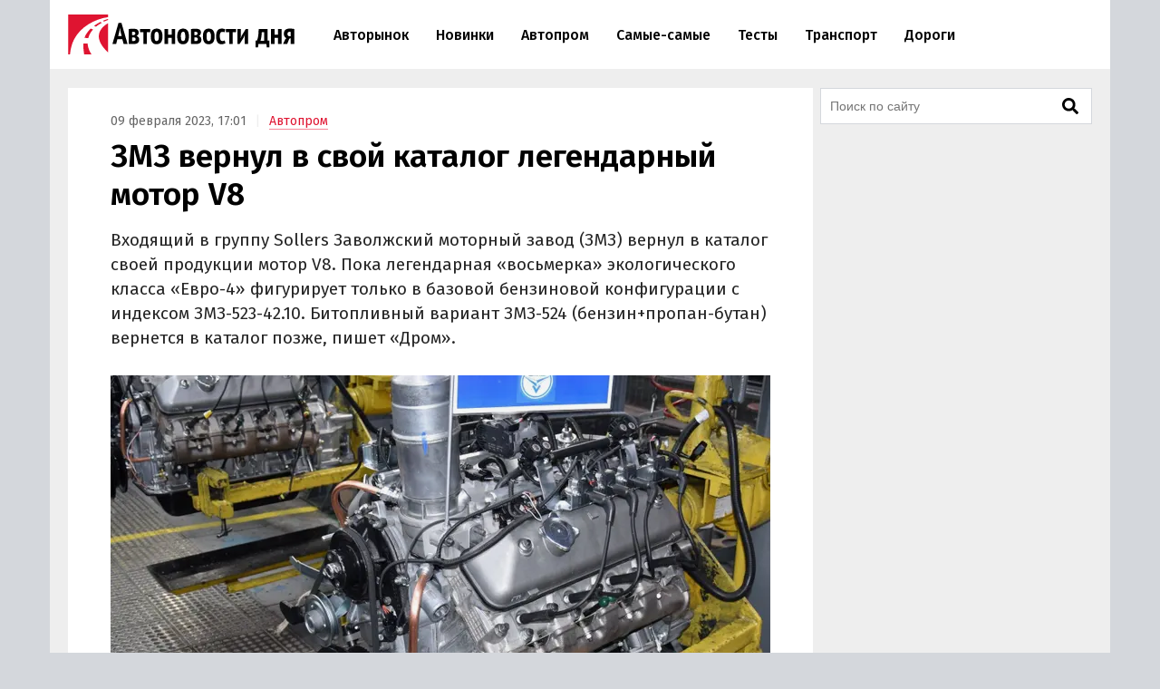

--- FILE ---
content_type: text/html; charset=UTF-8
request_url: https://avtonovostidnya.ru/avtoprom/310005-v8
body_size: 22207
content:
<!DOCTYPE html>
<html lang="ru">
<head>
<meta charset="UTF-8">
<title>ЗМЗ вернул в свой каталог легендарный мотор V8</title>
<meta name="viewport" content="width=device-width, initial-scale=1.0">
<link rel="preconnect" href="https://img.avtonovostidnya.ru" crossorigin><link rel="preconnect" href="https://yandex.ru" crossorigin><link rel="preconnect" href="https://yastatic.net" crossorigin><link rel="preconnect" href="https://mc.yandex.ru" crossorigin><link rel="preconnect" href="https://mc.webvisor.org" crossorigin><link rel="preconnect" href="https://storage.mds.yandex.net" crossorigin>	<link rel="preconnect" href="https://fonts.googleapis.com"><link rel="preconnect" href="https://fonts.gstatic.com" crossorigin><link rel="preload" href="https://fonts.googleapis.com/css2?family=Fira+Sans:wght@400;500;600&display=swap" as="style">
<link rel="preload" href="/wp-json/g/main" as="fetch" crossorigin><meta name='robots' content='max-image-preview:large'>
<link rel="manifest" href="https://avtonovostidnya.ru/manifest.json">
<meta name="description" content="Входящий в группу Sollers Заволжский моторный завод (ЗМЗ) вернул в каталог своей продукции мотор V8. Пока легендарная &quot;восьмерка&quot; экологического класса &quot;Евро-4&quot; фигурирует только в базовой бензиновой конфигурации с индексом ЗМЗ-523-42.10.">
<meta name="author" content="Иван Бахарев">
<meta property="og:title" content="ЗМЗ вернул в свой каталог легендарный мотор V8">
<meta property="og:description" content="Входящий в группу Sollers Заволжский моторный завод (ЗМЗ) вернул в каталог своей продукции мотор V8. Пока легендарная &quot;восьмерка&quot; экологического класса &quot;Евро-4&quot; фигурирует только в базовой бензиновой конфигурации с индексом ЗМЗ-523-42.10.">
<meta property="og:type" content="article">
<meta property="article:published_time" content="2023-02-09T14:01:56+00:00">
<meta property="article:modified_time" content="2023-02-09T14:18:08+00:00">
<meta property="article:author" content="Иван Бахарев">
<meta property="article:section" content="Автопром">
<meta property="yandex_recommendations_category" content="Автопром">
<meta property="og:url" content="https://avtonovostidnya.ru/avtoprom/310005-v8">
<link rel="canonical" href="https://avtonovostidnya.ru/avtoprom/310005-v8">
<meta property="og:image" content="https://img.avtonovostidnya.ru/wp-content/uploads/2022/12/dvigateli-zmz-v8-e1671436675423-1280x720.jpg">
<meta property="og:image:width" content="1280">
<meta property="og:image:height" content="720">
<meta property="og:image:alt" content="Двигатели ЗМЗ V8">
<link rel="image_src" href="https://img.avtonovostidnya.ru/wp-content/uploads/2022/12/dvigateli-zmz-v8-e1671436675423-1280x720.jpg">
<meta property="yandex_recommendations_image" content="https://img.avtonovostidnya.ru/wp-content/uploads/2022/12/dvigateli-zmz-v8-e1671436675423-480x270.jpg">
<meta property="og:locale" content="ru_RU">
<meta property="og:site_name" content="Автоновости дня">
<meta name="theme-color" content="#df1431">
<meta name="msapplication-TileColor" content="#df1431">
<meta name="twitter:card" content="summary_large_image">
<script type="application/ld+json">{"@context":"https:\/\/schema.org","@type":"NewsArticle","headline":"ЗМЗ вернул в свой каталог легендарный мотор V8","description":"Входящий в группу Sollers Заволжский моторный завод (ЗМЗ) вернул в каталог своей продукции мотор V8. Пока легендарная \"восьмерка\" экологического класса \"Евро-4\" фигурирует только в базовой бензиновой конфигурации с индексом ЗМЗ-523-42.10.","url":"https:\/\/avtonovostidnya.ru\/avtoprom\/310005-v8","inLanguage":"ru-RU","mainEntityOfPage":{"@type":"WebPage","@id":"https:\/\/avtonovostidnya.ru\/avtoprom\/310005-v8"},"datePublished":"2023-02-09T14:01:56+00:00","dateModified":"2023-02-09T14:18:08+00:00","articleBody":"Входящий в группу Sollers Заволжский моторный завод (ЗМЗ) вернул в каталог своей продукции мотор V8. Пока легендарная \"восьмерка\" экологического класса \"Евро-4\" фигурирует только в базовой бензиновой конфигурации с индексом ЗМЗ-523-42.10. Битопливный вариант ЗМЗ-524 (бензин+пропан-бутан) вернется в каталог позже, пишет \"Дром\". Напомним, ЗМЗ возобновил производство моторов V8 в середине января. На конвейер вернулись обе версии: бензиновая ЗМЗ-523 и битопливная ЗМЗ-524 (бензин + пропан-бутан). Рабочий объем двигателя остался прежним — 4,67 литра, а отдача, как и раньше, зависит от типа топлива. Работая на бензине, он развивает 124 л.с. и 298 Нм крутящего момента, а на бензине и пропан-бутане — 138 л.с. и 314 Нм крутящего. Мотор ЗМЗ-523\/524 является глубоко модернизированной версией двигателя ЗМЗ-53, серийно выпускавшегося с 1963 года. В конце 2021-го агрегат сняли с производства из-за низкого спроса, однако в 2022-м его решили воскресить, так как на фоне санкций рынок снова начал нуждаться в проверенном и недорогом двигателе, который можно использовать как в автобусах (например, известных всем «ПАЗиках»), так и в другой коммерческой технике. Изначально ЗМЗ V8 предназначен для первичной комплектации автобусов ПАЗ классического семейства 3205, но на деле его активно поставляют и на вторичный рынок — прежде всего, для ремоторизации коммерческого транспорта, в том числе грузовиков «ГАЗон».","author":{"@type":"Person","name":"Иван Бахарев","url":"https:\/\/avtonovostidnya.ru\/author\/ibakharev"},"publisher":{"@type":"Organization","name":"Автоновости дня","logo":{"@type":"ImageObject","url":"https:\/\/avtonovostidnya.ru\/images\/logo-publisher.png","width":512,"height":59}},"articleSection":"Автопром","image":{"@type":"ImageObject","representativeOfPage":"true","url":"https:\/\/img.avtonovostidnya.ru\/wp-content\/uploads\/2022\/12\/dvigateli-zmz-v8-e1671436675423-1280x720.jpg","width":1280,"height":720}}</script>
<style id='g-inline-css'>
:after,:before{-webkit-box-sizing:border-box;box-sizing:border-box}html{font-family:"Fira Sans",sans-serif;font-size:10px;font-weight:400}body{margin:0;color:#252525;background:#d4d7dc;font-size:1.4rem;line-height:1.42857143}a{text-decoration:none;color:#df1431}a:hover,a:focus{color:#a0081f}h1,h2,h3{margin:.5em 0;color:#000;font-weight:600;line-height:1.2}h1 a,h2 a,h3 a{color:#000}h1 a:hover,h2 a:hover,h3 a:hover{color:#666}h1{font-size:2.4rem}@media(min-width: 768px){h1{font-size:2.8rem}}@media(min-width: 992px){h1{margin:1em 0 .5em;font-size:3.5rem}}h2{font-size:2.1rem}@media(min-width: 768px){h2{font-size:2.4rem}}@media(min-width: 992px){h2{margin:1.5em 0 .5em;font-size:2.8rem;line-height:1.3}}h3{font-size:1.8rem}@media(min-width: 768px){h3{font-size:2rem}}@media(min-width: 992px){h3{margin:1.5em 0 .5em;font-size:2.2rem;line-height:1.3}}p,ul,ol{font-size:1.5rem}.page{padding:10px 0;background:#eee}.page::after{display:block;clear:both;content:""}@media(max-width: 1199px){.page:not(.page_home){padding-top:0;padding-bottom:0}}@media(min-width: 1200px){.page{width:1130px;margin:0 auto;padding:20px 20px 15px}}@media(min-width: 1600px){.page{width:1410px;padding:20px 30px 15px}}@media(min-width: 1200px){.page-separator{margin-top:-15px}}.btn{display:inline-block;padding:0 3rem;border-radius:0;font-size:1.7rem;line-height:2.6em}.btn>img{margin-top:-2px}.btn_block{display:block;text-align:center}.btn_primary{-webkit-transition:all .2s linear 0s;transition:all .2s linear 0s;text-decoration:none;color:#fff;border:none;background:#df1431}.btn_primary:hover{background:#f33f5a}.btn_primary:focus{outline:none}div[class^=col-]{-webkit-box-sizing:border-box;box-sizing:border-box}@media(min-width: 768px){div[class^=col-]{padding:0 4px 8px}}div.col-nogap{padding:0}.col-sm-6{display:-webkit-box;display:-ms-flexbox;display:flex;-webkit-box-flex:1;-ms-flex:1 0 auto;flex:1 0 auto;-ms-flex-wrap:wrap;flex-wrap:wrap;max-width:100%}@media(min-width: 768px){.col-md-2{-webkit-box-flex:0;-ms-flex:0 0 33.333333%;flex:0 0 33.333333%;max-width:33.333333%}.col-md-3{-webkit-box-flex:0;-ms-flex:0 0 50%;flex:0 0 50%;max-width:50%}.col-md-4{-webkit-box-flex:0;-ms-flex:0 0 66.66666%;flex:0 0 66.66666%;max-width:66.66666%}.col-md-6{-webkit-box-flex:0;-ms-flex:0 0 100%;flex:0 0 100%;width:100%;max-width:100%}}@media(min-width: 992px){.col-lg-2{-webkit-box-flex:0;-ms-flex:0 0 33.333333%;flex:0 0 33.333333%;max-width:33.333333%}.col-lg-3{-webkit-box-flex:0;-ms-flex:0 0 50%;flex:0 0 50%;max-width:50%}.col-lg-4{-webkit-box-flex:0;-ms-flex:0 0 66.66666%;flex:0 0 66.66666%;max-width:66.66666%}.col-lg-6{-webkit-box-flex:0;-ms-flex:0 0 100%;flex:0 0 100%;width:100%;max-width:100%}}.in{margin-top:0;margin-bottom:1rem}@media(max-width: 480px){.in_gap{margin-right:-1.6rem;margin-left:-1.6rem}}.in_article{float:left;margin-top:0;margin-bottom:0}@media(max-width: 767px){.in_article[id*=_m]{float:none;margin-top:0;margin-bottom:1.5em}}@media(min-width: 768px){.in_article[id*=_d]{float:none;margin-top:0;margin-bottom:1.5em}}.in_article[id*=_amp]{float:none;margin-top:0;margin-bottom:1.5em}.in_feed{margin-bottom:.8rem}@media(max-width: 767px){.in_feed{display:block}}.in_sidebar~.in_sidebar{margin-bottom:0}.in_sidebar .on[id*=_d]{min-height:250px;background-color:#fff}.on{-webkit-box-pack:center;-ms-flex-pack:center;justify-content:center}@media(max-width: 767px){.on[id*=_m]{min-height:250px}}@media(min-width: 768px){.on[id*=_d]{min-height:90px}}.ph{background:#eee url("data:image/svg+xml;utf8,<svg xmlns='http://www.w3.org/2000/svg' height='50' width='100'><text x='50%' y='50%' dominant-baseline='middle' text-anchor='middle' font-family='Arial,Helvetica,sans-serif' font-size='13' fill='%23ccc'>₽</text></svg>") center no-repeat}.header{position:relative;-webkit-box-sizing:border-box;box-sizing:border-box;padding:0 1.6rem;border-bottom:1px solid #eee;background:#fff}.header::after{display:block;clear:both;content:""}@media(max-width: 767px){.header{position:fixed;z-index:200;top:0;width:100%;height:60px}.header+.on:first-of-type{margin-top:60px}.header+.page:first-of-type{padding-top:70px}}@media(min-width: 1200px){.header{width:1170px;margin:0 auto;padding:0 20px}}@media(min-width: 1600px){.header{width:1470px;padding:0 30px}}.logo{display:-webkit-box;display:-ms-flexbox;display:flex;float:left;overflow:hidden;-webkit-box-align:center;-ms-flex-align:center;align-items:center;width:200px;height:60px;margin:0;padding:0}@media(min-width: 480px){.logo{width:250px;height:76px}}.logo img{width:200px;height:35px}@media(min-width: 480px){.logo img{width:250px;height:44px}}.header__nav-toggler,.header__nav-toggler-close{display:-webkit-box;display:-ms-flexbox;display:flex;-webkit-box-align:center;-ms-flex-align:center;align-items:center;-webkit-box-pack:center;-ms-flex-pack:center;justify-content:center;width:18px;height:60px;padding:0 8.5px}@media(min-width: 480px){.header__nav-toggler,.header__nav-toggler-close{width:23px;height:76px}}.header__nav-toggler{float:right;margin-right:-.6rem}@media(min-width: 992px){.header__nav-toggler{display:none}}.header__nav-toggler i{width:100%;height:100%}.header__nav-toggler-close{position:absolute;z-index:130;top:0;right:1rem}@media(min-width: 992px){.header__nav-toggler-close{display:none}}.header__nav-toggler-close i{width:90%;height:90%}.header__nav-helper{position:absolute;visibility:hidden;overflow:hidden;clip:rect(0, 0, 0, 0);width:0;height:0}.header__nav-helper:checked+.header__nav{position:absolute;z-index:110;top:0;right:0;left:0;display:block;padding:30px 0;background:#fff;-webkit-box-shadow:0 0 400px rgba(0,0,0,.8);box-shadow:0 0 400px rgba(0,0,0,.8)}.header__nav{display:none}@media(min-width: 992px){.header__nav{position:relative;display:block;float:left;width:calc(100% - 281.5px)}}.header__nav-list{display:block;min-height:0;margin:0;padding:0;list-style:none;line-height:60px}@media(min-width: 992px){.header__nav-list{display:-webkit-box;display:-ms-flexbox;display:flex;height:76px;margin:0 30px;line-height:76px}}.header__nav-list li{display:-webkit-box;display:-ms-flexbox;display:flex;border-bottom:1px solid #eee;font-size:1.4rem;font-weight:500}@media(min-width: 992px){.header__nav-list li{white-space:nowrap;border-bottom:none;border-left:none}}@media(min-width: 1200px){.header__nav-list li{font-size:1.6rem}}.header__nav-list li a{display:block;-ms-flex-item-align:center;align-self:center;margin:0 .25rem;padding:0 1.05rem;color:#000;line-height:35px}@media(min-width: 992px){.header__nav-list li a{border:.2rem solid rgba(0,0,0,0)}}@media(min-width: 1600px){.header__nav-list li a{margin:0 .5rem;padding:0 1.3rem}}.header__nav-list li a:hover{color:#df1431}.header__nav-list li.current a{color:#df1431}@media(min-width: 992px){.header__nav-list li.current a{border-color:#f58797}}.header__nav-list li.current a:hover{color:#a0081f}.header__nav-list li:last-child{border-bottom:none}@media(min-width: 992px){.header__nav-list li:first-child a{margin-left:0}}@media(min-width: 992px){.header__nav-list li:last-child a{margin-right:0}}@media(min-width: 1200px){.header__search{display:none}}.header__search-form{display:-webkit-box;display:-ms-flexbox;display:flex;-webkit-box-pack:end;-ms-flex-pack:end;justify-content:flex-end}.header__search-text{position:relative;width:0;height:60px;margin:0;padding:0 0 0 35px;cursor:pointer;border:none;background:url("data:image/svg+xml,%3Csvg aria-hidden='true' focusable='false' data-prefix='fas' data-icon='search' class='svg-inline--fa fa-search fa-w-16' role='img' xmlns='http://www.w3.org/2000/svg' viewBox='0 0 512 512'%3E%3Cpath fill='currentColor' d='M505 442.7L405.3 343c-4.5-4.5-10.6-7-17-7H372c27.6-35.3 44-79.7 44-128C416 93.1 322.9 0 208 0S0 93.1 0 208s93.1 208 208 208c48.3 0 92.7-16.4 128-44v16.3c0 6.4 2.5 12.5 7 17l99.7 99.7c9.4 9.4 24.6 9.4 33.9 0l28.3-28.3c9.4-9.4 9.4-24.6.1-34zM208 336c-70.7 0-128-57.2-128-128 0-70.7 57.2-128 128-128 70.7 0 128 57.2 128 128 0 70.7-57.2 128-128 128z'%3E%3C/path%3E%3C/svg%3E") center center no-repeat;background-size:19px 19px;font-size:1.6rem}@media(min-width: 480px){.header__search-text{height:76px;padding:0 0 0 40px;background-size:23px 23px}}@media(min-width: 992px){.header__search-text{right:auto;margin-right:-.6rem}}.header__search-text:focus{position:absolute;z-index:120;right:1rem;left:0;-webkit-box-sizing:border-box;box-sizing:border-box;width:100vw;padding:0 45px 0 1.6rem;cursor:text;outline:none;background:#fff}@media(min-width: 375px){.header__search-text:focus{margin-right:-50px;padding:0 50px 0 1.6rem}}@media(min-width: 992px){.header__search-text:focus{right:0;left:auto;width:calc(100% - 280px - 1.6rem);margin-right:0;padding-right:50px}}.header__search-text:focus+.header__search-close{position:absolute;z-index:130;top:0;right:1rem;display:-webkit-box;display:-ms-flexbox;display:flex;-webkit-box-align:center;-ms-flex-align:center;align-items:center;-webkit-box-pack:center;-ms-flex-pack:center;justify-content:center;width:18px;height:60px;padding:0 8.5px;cursor:pointer}@media(min-width: 480px){.header__search-text:focus+.header__search-close{width:23px;height:76px}}@media(min-width: 992px){.header__search-text:focus+.header__search-close{right:auto;margin-right:-.6rem}}.header__search-text:focus+.header__search-close i{width:90%;height:90%}.header__search-close{display:none}.header__search-btn{display:none}@media(min-width: 992px){.section{display:-webkit-box;display:-ms-flexbox;display:flex}}.section__content{display:block}@media(min-width: 992px){.section__content{display:-webkit-box;display:-ms-flexbox;display:flex;-webkit-box-orient:vertical;-webkit-box-direction:normal;-ms-flex-direction:column;flex-direction:column;-webkit-box-flex:1;-ms-flex-positive:1;flex-grow:1}}@media(min-width: 1200px){.section__content{max-width:calc(100% - 308px)}}@media(min-width: 1600px){.section__content{max-width:calc(100% - 330px)}}.section__content_home{padding:0 10px}@media(min-width: 992px){.section__content_home{padding:0}}.section__content-related{overflow:hidden}.section__row{display:-webkit-box;display:-ms-flexbox;display:flex;-ms-flex-wrap:wrap;flex-wrap:wrap;margin:0}.section__row::after{display:block;clear:both;content:""}@media(min-width: 768px){.section__row{margin:0 -4px}}@media(min-width: 992px){.section__row{margin:0 8px}}@media(min-width: 1200px){.section__row{margin:0 -4px}}.section__row .col-sm-6{margin-bottom:8px}@media(min-width: 768px){.section__row .col-sm-6{margin-bottom:0}}.section__sidebar{display:none}@media(min-width: 1200px){.section__sidebar{display:block;width:300px;min-width:300px;margin:0 0 0 8px}}@media(min-width: 1600px){.section__sidebar{margin:0 0 1rem 30px}}.section-sidebar__wrap.section-sidebar__wrap_sticky{position:sticky;top:20px}.section__search{position:relative;margin-bottom:8px}.section__search-text{-webkit-box-sizing:border-box;box-sizing:border-box;width:100%;height:40px;padding:0 68px 0 10px;border:1px solid #d4d7dc;background:#fff url("data:image/svg+xml,%3Csvg aria-hidden='true' focusable='false' data-prefix='fas' data-icon='search' class='svg-inline--fa fa-search fa-w-16' role='img' xmlns='http://www.w3.org/2000/svg' viewBox='0 0 512 512'%3E%3Cpath fill='currentColor' d='M505 442.7L405.3 343c-4.5-4.5-10.6-7-17-7H372c27.6-35.3 44-79.7 44-128C416 93.1 322.9 0 208 0S0 93.1 0 208s93.1 208 208 208c48.3 0 92.7-16.4 128-44v16.3c0 6.4 2.5 12.5 7 17l99.7 99.7c9.4 9.4 24.6 9.4 33.9 0l28.3-28.3c9.4-9.4 9.4-24.6.1-34zM208 336c-70.7 0-128-57.2-128-128 0-70.7 57.2-128 128-128 70.7 0 128 57.2 128 128 0 70.7-57.2 128-128 128z'%3E%3C/path%3E%3C/svg%3E") no-repeat calc(100% - 14px) center;background-size:18px 18px;font-size:1.4rem}.section__search-text:focus{border:1px solid #888;outline:none}.section__search-btn{position:absolute;top:3px;right:3px;display:none;width:60px;height:34px;padding:0 10px;cursor:pointer;border:none;background-color:#eee}.section__search:focus-within .section__search-btn{display:block}.section__wide{-webkit-box-sizing:border-box;box-sizing:border-box;width:100%;margin:15px 0 0;padding-left:12px}@media(min-width: 1200px){.section__wide{margin:15px 0 0;padding-left:0}}.section__title{margin:1em 0 .5em 1.6rem;font-size:2.5rem;font-weight:500}@media(min-width: 992px){.section__title{margin-left:28px}}@media(min-width: 1200px){.section__title{margin-left:16px}}.section__title_archive{margin:0 1.6rem .5em;padding-top:1em;font-weight:600}@media(min-width: 992px){.section__title_archive{font-size:3.4rem}}.article{display:-webkit-box;display:-ms-flexbox;display:flex;-webkit-box-pack:center;-ms-flex-pack:center;justify-content:center;margin-bottom:.5rem;padding:1.6rem;background:#fff}@media(min-width: 768px){.article{margin:0}}@media(min-width: 1600px){.article{margin:0 0 1rem;padding-bottom:3rem}}.article img{width:100%;height:auto}.article__inner{width:100%}@media(min-width: 768px){.article__inner{max-width:728px}}.article__meta{margin:.8em 0 .5em;color:#666;font-size:1.4rem}.article__meta+.article__title{margin:.2em 0 .55em}@media(min-width: 768px){.article__meta+.article__title{margin-bottom:.45em}}.article__category a{border-bottom:1px solid #f58797}.article__category a:hover{border-color:#df1431}.article__category::before{padding:0 1rem 0 .5rem;content:"|";color:#eee}.article__alttitle{margin:0 0 1em;color:#666;font-size:1.85rem}@media(min-width: 992px){.article__alttitle{font-size:1.95rem}}.article__main{position:relative}.article__main p{margin:0 0 1.5em;font-size:1.7rem}.article__main p+ul,.article__main p+ol{margin-top:-1em}.article__main p iframe{margin:0}.article__main>p.article__lead{font-size:1.8rem}@media(min-width: 992px){.article__main>p.article__lead{font-size:1.9rem}}.article__main a{color:#000;border-bottom:1px solid #888}.article__main a:hover{color:#df1431;border-color:#f58797}.article__main a[href^="https://avtonovostidnya.ru"],.article__main a[href$="@avtonovostidnya.ru"]{border-color:#df1431}.article__main ul,.article__main ol,.article__main blockquote,.article__main iframe,.article__main .table-wrapper,.article__main .instagram-media,.article__main .instagram-media-registered,.article__main div[id*=vk_post],.article__main .wp-video{margin:0 0 3.15rem}.article__main ul+p,.article__main ul+.card+p,.article__main ol+p,.article__main ol+.card+p,.article__main blockquote+p,.article__main blockquote+.card+p,.article__main iframe+p,.article__main iframe+.card+p,.article__main .table-wrapper+p,.article__main .table-wrapper+.card+p,.article__main .instagram-media+p,.article__main .instagram-media+.card+p,.article__main .instagram-media-registered+p,.article__main .instagram-media-registered+.card+p,.article__main div[id*=vk_post]+p,.article__main div[id*=vk_post]+.card+p,.article__main .wp-video+p,.article__main .wp-video+.card+p{margin-top:-0.45em}.article__main ol ol,.article__main ul ul,.article__main ol ul,.article__main ul ol{margin-top:.75rem;margin-bottom:.75rem}.article__main blockquote{position:relative;display:-webkit-box;display:-ms-flexbox;display:flex;-webkit-box-orient:vertical;-webkit-box-direction:normal;-ms-flex-direction:column;flex-direction:column;padding:2.5rem 2.8rem;color:#000;border-left:3rem solid #fff;background:#eee}.article__main blockquote:before{position:absolute;top:5px;left:-3rem;content:"“";color:#d4d7dc;font-size:6rem}.article__main blockquote p:last-child{margin-bottom:0}.article__main ul,.article__main ol{margin-left:2rem;padding:0;font-size:1.7rem}.article__main ul li,.article__main ol li{margin-bottom:.5em}.article__main ul li:last-child,.article__main ol li:last-child{margin-bottom:0}.article__main .table-wrapper{position:relative;overflow:auto}.article__main .table-wrapper>*:last-child{margin-bottom:0}@media(max-width: 992px){.article__main .table-wrapper::-webkit-scrollbar{display:none}}.article__main table{width:100%;border-collapse:collapse;font-size:1.7rem}.article__main table tr{border-bottom:1px solid #eee}.article__main table tr:last-child{border-bottom:none}.article__main table th{text-align:left;font-weight:600}.article__main table td,.article__main table th{min-width:70px;padding:.6rem .6rem .6rem 0}@media(min-width: 992px){.article__main table td,.article__main table th{min-width:80px}}.article__main table+p{margin-top:.75rem}.article__main .article__video,.article__main iframe[src*="facebook.com"],.article__main iframe[src*="youtube.com"],.article__main iframe[src*="frontend.vh.yandex.ru"],.article__main iframe[src*="vk.com/video"],.article__main iframe[src*="vkvideo.ru/video"]{overflow:hidden;width:100%;max-width:728px;max-height:409.5px;border:0}.article__main .article__video,.article__main>iframe[src*="youtube.com"],.article__main>iframe[src*="frontend.vh.yandex.ru"],.article__main>iframe[src*="vk.com/video"],.article__main>iframe[src*="vkvideo.ru/video"]{margin:0 0 3.15rem;aspect-ratio:16/9}@media(max-width: 767px){.article__main .article__video,.article__main>iframe[src*="youtube.com"],.article__main>iframe[src*="frontend.vh.yandex.ru"],.article__main>iframe[src*="vk.com/video"],.article__main>iframe[src*="vkvideo.ru/video"]{width:calc(100% + 3.2rem);margin:0 -1.6rem 3.15rem}}.article__main iframe[src*="t.me"],.article__main iframe[src*="instagram.com"],.article__main iframe[src*="soundcloud.com"],.article__main .instagram-media,.article__main .instagram-media-registered{overflow:hidden;width:100%;max-width:500px}.article__main div[id*=vk_post]{max-width:550px;min-height:350px}.article__main div[id*=vk_post] iframe{margin:0}.article__main .article__author a{border-bottom-color:#888}.article__main .article__author a:hover{border-bottom-color:#f58797}.article__main .article__author+.article__source{margin-top:-1.5em}.article__picture{position:relative;clear:both;margin:0 -1.6rem 3.15rem;line-height:0}.article__picture:before{position:absolute;z-index:5;top:0;right:0;bottom:0;left:0;content:"";pointer-events:none;background:rgba(0,0,0,.035)}@media(min-width: 729px){.article__picture{margin:0 0 3.15rem}}.article__picture img{display:block;margin:0 auto}.article__picture+.card+p{margin-top:-0.45em}.article-picture__desc{position:relative;z-index:10;padding:.8rem 1.6rem 0;color:#888;background:#fff;font-size:1.3rem;line-height:1}@media(min-width: 729px){.article-picture__desc{padding:.8rem 0 0}}.article__subscribe{font-weight:500}.sharebar_horizontal{margin:0 0 3.15rem}.sharebar_horizontal .sharebar__link{height:2.8rem}.sharebar_horizontal .sharebar__icon{width:1.6rem;height:1.6rem}.sharebar__list{display:-webkit-box;display:-ms-flexbox;display:flex;-webkit-box-orient:horizontal;-webkit-box-direction:normal;-ms-flex-direction:row;flex-direction:row;margin:0;padding:0;list-style:none}.sharebar__item{margin:0 1rem 0 0}.sharebar__link{position:relative;display:-webkit-box;display:-ms-flexbox;display:flex;-webkit-box-align:center;-ms-flex-align:center;align-items:center;-webkit-box-pack:center;-ms-flex-pack:center;justify-content:center;width:3.5rem;height:3.5rem;color:#fff;background:#252525;border-radius:.5rem}.sharebar__link:hover{-webkit-filter:contrast(1.8);filter:contrast(1.8)}.sharebar__link_vk{background:#5082b9}.sharebar__link_ok{background:#ed812b}.sharebar__link_tg{background:#54a9eb}.card{position:relative;display:-webkit-box;display:-ms-flexbox;display:flex;-webkit-box-flex:1;-ms-flex:auto;flex:auto;-webkit-box-orient:vertical;-webkit-box-direction:normal;-ms-flex-direction:column;flex-direction:column;-webkit-box-sizing:border-box;box-sizing:border-box;width:100%;padding:16px;background:#fff}.card__content{display:-webkit-box;display:-ms-flexbox;display:flex;-webkit-box-flex:1;-ms-flex:auto;flex:auto}.card__title{overflow:hidden;margin:0 0 .75rem;font-size:1.8rem;font-weight:500;line-height:1.25}.card__link{text-decoration:none;color:#000}.card__link:hover{color:#df1431}.card__link:after{position:absolute;z-index:40;top:0;right:0;bottom:0;left:0;content:""}.card__annotation{display:-webkit-box;overflow:hidden;-webkit-box-orient:vertical;margin-bottom:1.6rem;word-break:break-word;font-size:1.5rem;-webkit-line-clamp:2;line-clamp:2}.card__annotation p:first-child{margin-top:0}.card__annotation p:last-child{margin-bottom:0}.card__media{position:relative;display:-webkit-box;display:-ms-flexbox;display:flex;-webkit-box-sizing:border-box;box-sizing:border-box;margin-top:auto;margin-bottom:1rem}.card__media-video:before{position:absolute;z-index:35;top:calc(50% - 30px);left:calc(50% - 30px);width:60px;height:60px;content:"";opacity:50%}.card__media-inner{position:relative;width:100%;padding-bottom:50%}.card__media-inner:before{position:absolute;z-index:33;top:0;right:0;bottom:0;left:0;content:"";pointer-events:none;background:rgba(0,0,0,.035)}.card__media-inner .card__img{position:absolute;z-index:30;width:100%;height:100%;-o-object-fit:cover;object-fit:cover}.card__media-inner:after{position:absolute;top:0;right:0;bottom:0;left:0;content:"";pointer-events:none}.card__meta{display:-webkit-box;display:-ms-flexbox;display:flex}.card__datetime,.card__domain,.card__category{z-index:30;display:inline-block;-webkit-box-flex:1;-ms-flex:1;flex:1;width:-webkit-min-content;width:-moz-min-content;width:min-content;white-space:nowrap;color:#666}.card__category{text-align:right}.card_nomedia .card__annotation{-webkit-line-clamp:6;line-clamp:6}.card_nomedia .card__meta{margin-top:auto}.breadcrumb{margin:.5rem 0 0;padding:0;color:#888}@media(min-width: 992px){.breadcrumb{display:inline-block;margin:3rem 0 0}}.breadcrumb__item{display:inline-block;list-style:none;letter-spacing:-0.03rem;font-size:1.5rem}.breadcrumb__item+.breadcrumb__item:before{padding:0 .8rem;content:">";color:#eee}.breadcrumb__item a{padding:.25rem 1rem;border:1px solid #f58797}.card_link{display:block;margin:0 0 1.5em;padding:0}.card_link .card__heading{display:inline;margin:0 0 .75rem;font-size:1.8rem;font-weight:500}.card_link .card__link{border-bottom:1px solid #888}.card_link .card__link:hover{border-color:#f58797}.tags-wrapper{overflow:hidden;margin:0 -1.6rem 2.15rem}@media(min-width: 768px){.tags-wrapper{margin:0 0 2.15rem}}.tags{display:block;overflow-x:scroll;overflow-y:hidden;margin:0 0 -30px;padding:0 .6rem 30px 1.6rem;list-style:none;white-space:nowrap;font-size:0}@media(min-width: 768px){.tags{overflow:auto;margin:0;padding:0;white-space:normal}}.tags__item{display:inline-block;margin:0 1rem 1rem 0;white-space:nowrap;font-size:1.2rem}.tags__item a{display:block;padding:.33rem 1rem;color:#666;border:1px solid #d4d7dc}.tags__item a:hover{color:#a0081f;border-color:#df1431}@media(min-width: 1200px){.card_md .card__media{max-width:240px}}@media(min-width: 1600px){.card_md .card__media{max-width:320px}}.card_md-hero:not(.card_md-compact) .card__link{font-size:2.1rem}.card_md-hero:not(.card_md-compact):not(.card_nomedia) .card__media{-webkit-box-flex:1;-ms-flex:auto;flex:auto}@media(max-width: 767px){.card_md-compact .card__annotation{display:none}}@media(max-width: 767px){.card_md-compact .card__media{display:none}}.fa{display:block;width:2rem;height:2rem;background:center no-repeat}.fa_search{background-image:url("data:image/svg+xml,%0A%3Csvg xmlns='http://www.w3.org/2000/svg' viewBox='0 0 512 512'%3E%3Cpath fill='currentColor' d='M505 442.7L405.3 343c-4.5-4.5-10.6-7-17-7H372c27.6-35.3 44-79.7 44-128C416 93.1 322.9 0 208 0S0 93.1 0 208s93.1 208 208 208c48.3 0 92.7-16.4 128-44v16.3c0 6.4 2.5 12.5 7 17l99.7 99.7c9.4 9.4 24.6 9.4 33.9 0l28.3-28.3c9.4-9.4 9.4-24.6.1-34zM208 336c-70.7 0-128-57.2-128-128 0-70.7 57.2-128 128-128 70.7 0 128 57.2 128 128 0 70.7-57.2 128-128 128z'%3E%3C/path%3E%3C/svg%3E")}.fa_times{background-image:url("data:image/svg+xml,%3Csvg xmlns='http://www.w3.org/2000/svg' viewBox='0 0 352 512'%3E%3Cpath fill='currentColor' d='M242.72 256l100.07-100.07c12.28-12.28 12.28-32.19 0-44.48l-22.24-22.24c-12.28-12.28-32.19-12.28-44.48 0L176 189.28 75.93 89.21c-12.28-12.28-32.19-12.28-44.48 0L9.21 111.45c-12.28 12.28-12.28 32.19 0 44.48L109.28 256 9.21 356.07c-12.28 12.28-12.28 32.19 0 44.48l22.24 22.24c12.28 12.28 32.2 12.28 44.48 0L176 322.72l100.07 100.07c12.28 12.28 32.2 12.28 44.48 0l22.24-22.24c12.28-12.28 12.28-32.19 0-44.48L242.72 256z'%3E%3C/path%3E%3C/svg%3E")}.fa_bars{background-image:url("data:image/svg+xml,%3Csvg xmlns='http://www.w3.org/2000/svg' viewBox='0 0 448 512'%3E%3Cpath fill='%23000000' d='M16 132h416c8.837 0 16-7.163 16-16V76c0-8.837-7.163-16-16-16H16C7.163 60 0 67.163 0 76v40c0 8.837 7.163 16 16 16zm0 160h416c8.837 0 16-7.163 16-16v-40c0-8.837-7.163-16-16-16H16c-8.837 0-16 7.163-16 16v40c0 8.837 7.163 16 16 16zm0 160h416c8.837 0 16-7.163 16-16v-40c0-8.837-7.163-16-16-16H16c-8.837 0-16 7.163-16 16v40c0 8.837 7.163 16 16 16z'%3E%3C/path%3E%3C/svg%3E")}.fa_vk{background-image:url("data:image/svg+xml,%3Csvg xmlns='http://www.w3.org/2000/svg' viewBox='0 0 576 512'%3E%3Cpath fill='%23fff' d='M545 117.7c3.7-12.5 0-21.7-17.8-21.7h-58.9c-15 0-21.9 7.9-25.6 16.7 0 0-30 73.1-72.4 120.5-13.7 13.7-20 18.1-27.5 18.1-3.7 0-9.4-4.4-9.4-16.9V117.7c0-15-4.2-21.7-16.6-21.7h-92.6c-9.4 0-15 7-15 13.5 0 14.2 21.2 17.5 23.4 57.5v86.8c0 19-3.4 22.5-10.9 22.5-20 0-68.6-73.4-97.4-157.4-5.8-16.3-11.5-22.9-26.6-22.9H38.8c-16.8 0-20.2 7.9-20.2 16.7 0 15.6 20 93.1 93.1 195.5C160.4 378.1 229 416 291.4 416c37.5 0 42.1-8.4 42.1-22.9 0-66.8-3.4-73.1 15.4-73.1 8.7 0 23.7 4.4 58.7 38.1 40 40 46.6 57.9 69 57.9h58.9c16.8 0 25.3-8.4 20.4-25-11.2-34.9-86.9-106.7-90.3-111.5-8.7-11.2-6.2-16.2 0-26.2.1-.1 72-101.3 79.4-135.6z'%3E%3C/path%3E%3C/svg%3E")}.fa_youtube{background-image:url("data:image/svg+xml,%3Csvg xmlns='http://www.w3.org/2000/svg' viewBox='0 0 576 512'%3E%3Cpath fill='%23fff' d='M549.655 124.083c-6.281-23.65-24.787-42.276-48.284-48.597C458.781 64 288 64 288 64S117.22 64 74.629 75.486c-23.497 6.322-42.003 24.947-48.284 48.597-11.412 42.867-11.412 132.305-11.412 132.305s0 89.438 11.412 132.305c6.281 23.65 24.787 41.5 48.284 47.821C117.22 448 288 448 288 448s170.78 0 213.371-11.486c23.497-6.321 42.003-24.171 48.284-47.821 11.412-42.867 11.412-132.305 11.412-132.305s0-89.438-11.412-132.305zm-317.51 213.508V175.185l142.739 81.205-142.739 81.201z'%3E%3C/path%3E%3C/svg%3E")}.fa_tg{background-image:url("data:image/svg+xml,%3Csvg xmlns='http://www.w3.org/2000/svg' viewBox='0 0 448 512'%3E%3Cpath fill='%23fff' d='M446.7 98.6l-67.6 318.8c-5.1 22.5-18.4 28.1-37.3 17.5l-103-75.9-49.7 47.8c-5.5 5.5-10.1 10.1-20.7 10.1l7.4-104.9 190.9-172.5c8.3-7.4-1.8-11.5-12.9-4.1L117.8 284 16.2 252.2c-22.1-6.9-22.5-22.1 4.6-32.7L418.2 66.4c18.4-6.9 34.5 4.1 28.5 32.2z'%3E%3C/path%3E%3C/svg%3E")}.fa_ok{background-image:url("data:image/svg+xml,%0A%3Csvg xmlns='http://www.w3.org/2000/svg' viewBox='0 0 320 512'%3E%3Cpath fill='%23fff' d='M275.1 334c-27.4 17.4-65.1 24.3-90 26.9l20.9 20.6 76.3 76.3c27.9 28.6-17.5 73.3-45.7 45.7-19.1-19.4-47.1-47.4-76.3-76.6L84 503.4c-28.2 27.5-73.6-17.6-45.4-45.7 19.4-19.4 47.1-47.4 76.3-76.3l20.6-20.6c-24.6-2.6-62.9-9.1-90.6-26.9-32.6-21-46.9-33.3-34.3-59 7.4-14.6 27.7-26.9 54.6-5.7 0 0 36.3 28.9 94.9 28.9s94.9-28.9 94.9-28.9c26.9-21.1 47.1-8.9 54.6 5.7 12.4 25.7-1.9 38-34.5 59.1zM30.3 129.7C30.3 58 88.6 0 160 0s129.7 58 129.7 129.7c0 71.4-58.3 129.4-129.7 129.4s-129.7-58-129.7-129.4zm66 0c0 35.1 28.6 63.7 63.7 63.7s63.7-28.6 63.7-63.7c0-35.4-28.6-64-63.7-64s-63.7 28.6-63.7 64z'%3E%3C/path%3E%3C/svg%3E")}.fa_arrow-right{background-image:url("data:image/svg+xml,%3Csvg xmlns='http://www.w3.org/2000/svg' viewBox='0 0 448 512'%3E%3Cpath fill='currentColor' d='M190.5 66.9l22.2-22.2c9.4-9.4 24.6-9.4 33.9 0L441 239c9.4 9.4 9.4 24.6 0 33.9L246.6 467.3c-9.4 9.4-24.6 9.4-33.9 0l-22.2-22.2c-9.5-9.5-9.3-25 .4-34.3L311.4 296H24c-13.3 0-24-10.7-24-24v-32c0-13.3 10.7-24 24-24h287.4L190.9 101.2c-9.8-9.3-10-24.8-.4-34.3z'%3E%3C/path%3E%3C/svg%3E")}.fa_zen{background-image:url("data:image/svg+xml,%3Csvg xmlns='http://www.w3.org/2000/svg' viewBox='0 0 1644 1644'%3E%3Cpath d='M1644 1644H0V0h1644v1644z' fill='none'/%3E%3Cpath d='M947 948c-103 105-110 236-118 523 267 0 452-1 547-94 93-95 94-289 94-547-287 8-419 15-523 118zM173 830c0 258 1 452 94 547 95 93 280 94 547 94-8-287-16-418-118-523-105-103-236-110-523-118zm641-656c-267 0-452 1-547 94-93 95-94 289-94 547 287-8 418-16 523-118 102-105 110-236 118-523zm133 523C844 592 837 461 829 174c267 0 452 1 547 94 93 95 94 289 94 547-287-8-419-16-523-118z' fill='%23fefefe'/%3E%3C/svg%3E")}.footer{display:-webkit-box;display:-ms-flexbox;display:flex;-ms-flex-wrap:wrap;flex-wrap:wrap;-webkit-box-sizing:border-box;box-sizing:border-box;padding:20px 1.6rem}@media(min-width: 1200px){.footer{width:1170px;margin:0 auto;padding:20px 20px}}@media(min-width: 1600px){.footer{width:1470px;padding:20px 30px}}.siteinfo{-webkit-box-flex:0;-ms-flex:0 0 100%;flex:0 0 100%}@media(min-width: 1200px){.siteinfo{-webkit-box-flex:1;-ms-flex:1;flex:1}}.siteinfo a{text-decoration:underline;color:#252525}.siteinfo a:hover{color:#666}.siteinfo__name{margin:0 0 .1rem;color:#000;font-size:1.5rem}.siteinfo__rkn,.siteinfo__nav{font-size:1.4rem}.siteinfo__link{white-space:nowrap}.siteinfo__nav{margin-bottom:0}.rars{-webkit-box-flex:0;-ms-flex:0 0 100%;flex:0 0 100%;margin-top:1rem;text-align:center}@media(min-width: 1200px){.rars{-webkit-box-flex:0;-ms-flex:0 0 308px;flex:0 0 308px;text-align:right}}@media(min-width: 1600px){.rars{-webkit-box-flex:0;-ms-flex:0 0 330px;flex:0 0 330px}}.rars__value{padding:.2rem;color:#666;border:1px solid #666;font-size:3rem}.social{-webkit-box-flex:0;-ms-flex:0 0 100%;flex:0 0 100%;margin:.3rem 0 20px}@media(min-width: 1200px){.social{-webkit-box-flex:0;-ms-flex:0 0 15%;flex:0 0 15%;margin:.3rem 1rem 20px -1rem}}.social__list{display:-webkit-box;display:-ms-flexbox;display:flex;-webkit-box-orient:horizontal;-webkit-box-direction:normal;-ms-flex-direction:row;flex-direction:row;margin:0;padding:0;list-style:none}.social__list{-webkit-box-pack:center;-ms-flex-pack:center;justify-content:center}.social__item{position:relative;display:-webkit-box;display:-ms-flexbox;display:flex;-webkit-box-align:center;-ms-flex-align:center;align-items:center;-webkit-box-pack:center;-ms-flex-pack:center;justify-content:center;width:3rem;height:3rem;margin:0 1rem;color:#fff;border-radius:50%;background:#252525}.social__item:hover{-webkit-filter:opacity(75%);filter:opacity(75%)}.social__item i{width:60%;height:60%}
</style>
<script async src="https://yandex.ru/ads/system/header-bidding.js" id="adfoxhb-js"></script>
<script id="adfoxhb-js-after">
window.YaHeaderBiddingSettings={biddersMap:{myTarget:"1617101",astralab:"3149188",smi2:"3339966",adfox_adsmart:"1621746"},biddersCpmAdjustmentMap:{myTarget:.87,astralab:.96,smi2:1,adfox_adsmart:1},adUnits:[],timeout:1200};
</script>
<script id="adfox-js-before">
window.Ya||(window.Ya={}),window.yaContextCb=window.yaContextCb||[],window.Ya.adfoxCode||(window.Ya.adfoxCode={}),window.Ya.adfoxCode.hbCallbacks||(window.Ya.adfoxCode.hbCallbacks=[])
</script>
<script async src="https://yandex.ru/ads/system/context.js" id="adfox-js"></script>
<link rel="stylesheet" href="https://fonts.googleapis.com/css2?family=Fira+Sans:wght@400;500;600&display=swap" media="print" onload="this.media='all'">
<noscript><link rel="stylesheet" href="https://fonts.googleapis.com/css2?family=Fira+Sans:wght@400;500;600&display=swap"></noscript><link rel="icon" href="/favicon.svg" type="image/svg+xml"><link rel="amphtml" href="https://avtonovostidnya.ru/avtoprom/310005-v8/amp"></head>
	<body>
		<script>(function(){var e={setCookie(e,r,t){var o="";if(t){var n=new Date;n.setTime(n.getTime()+36e5*t),o="; expires="+n.toUTCString()}document.cookie=e+"="+(r||"")+o+"; path=/"},getCookie(e){var r=e+"=";for(var t of document.cookie.split(";"))if(t=t.trim(),t.startsWith(r))return t.substring(r.length);return null},getStatId:()=>"URLSearchParams"in window?{yxnews:201,dzen:202,telegram:203}[new URLSearchParams(window.location.search).get("utm_source")]||200:405,renderBlock(e,r,t,o){window.yaContextCb.push(()=>{Ya.Context.AdvManager.render({type:e,platform:r,blockId:t,statId:o})})},render(){window.removeEventListener("scroll",e.render);var r=e.getStatId();1!=e.getCookie("a2a_rf_a")?(setTimeout(()=>e.renderBlock("fullscreen","touch","R-A-135442-102",r),3e3),setTimeout(()=>e.renderBlock("floorAd","touch","R-A-135442-105",r),18e3),e.setCookie("a2a_rf_a",1,6)):e.renderBlock("floorAd","touch","R-A-135442-108",r),setTimeout(()=>e.renderBlock("fullscreen","desktop","R-A-135442-74",r),3e3)}};window.addEventListener("scroll",e.render)})();</script>				<header class="header" data-next-page-hide>
			<a class="logo" aria-label="Логотип" title="Автоновости дня" href="https://avtonovostidnya.ru/" rel="home"><img width="250" height="44" alt="Автоновости дня" title="Автоновости дня" src="https://avtonovostidnya.ru/images/logo.svg"></a>
            <label for="header__nav-helper" class="header__nav-toggler" aria-label="Навигация"> <i class="fa fa_bars"></i> </label>
            <input type="checkbox" id="header__nav-helper" class="header__nav-helper" aria-hidden="true">
            <div class="header__nav">
				<ul class="header__nav-list"><li><a href="https://avtonovostidnya.ru/avtorynok">Авторынок</a></li>
<li><a href="https://avtonovostidnya.ru/novinki">Новинки</a></li>
<li><a href="https://avtonovostidnya.ru/avtoprom">Автопром</a></li>
<li><a href="https://avtonovostidnya.ru/samye">Самые-самые</a></li>
<li><a href="https://avtonovostidnya.ru/testy">Тесты</a></li>
<li><a href="https://avtonovostidnya.ru/transport">Транспорт</a></li>
<li><a href="https://avtonovostidnya.ru/dorogi">Дороги</a></li>
</ul>				<label for="header__nav-helper" class="header__nav-toggler-close" aria-label="Закрыть"><i class="fa fa_times"></i></label>
			</div>
				<div class="header__search">
		<form role="search" method="get" action="https://avtonovostidnya.ru/" class="header__search-form">
			<input type="text" id="s" name="s" class="header__search-text" autocomplete="off" placeholder="Поиск по сайту">
			<label for="s" class="header__search-close" aria-label="Закрыть"><i class="fa fa_times"></i></label>
			<button type="submit" class="header__search-btn"></button>
		</form>
	</div>
		</header>
		<div id="a_single_header_m" class="on ph"><div id="a_single_header_m_inner"></div></div>
<script>window.Ya.adfoxCode.hbCallbacks.push(function(){window.matchMedia("(max-width:767px)").matches&&window.Ya.headerBidding.pushAdUnits([{code:"a_single_header_m_inner",codeType:"combo",sizes:[[300,250]],bids:[{bidder:"astralab",params:{placementId:"6822fd1227abcce948f73c06"}},{bidder:"myTarget",params:{placementId:"1840313"}}]}]),window.yaContextCb.push(()=>{Ya.adfoxCode.createAdaptive({ownerId:287487,containerId:"a_single_header_m_inner",params:{pp:"cfkh",ps:"douq",p2:"hpuy"},onRender:function(){document.getElementById("a_single_header_m").style.background="#eee"},onStub:function(){Ya.adfoxCode.hide("a_single_header_m_inner"),document.getElementById("a_single_header_m").classList.remove("on","ph")}},["phone"],{phoneWidth:767})})});</script>
<style>@media(max-width:767px){#a_single_header_m.on{max-height:250px;background-color:#eee}#a_single_header_m_inner.on{width:100%;min-height:180px;max-height:250px;display:flex;align-items:center;text-align:center}</style><div id="a_all_header_d" class="on"><div id="a_all_header_d_inner" class="on"></div></div>
<script>window.yaContextCb.push(()=>{Ya.adfoxCode.createAdaptive({ownerId:287487,containerId:"a_all_header_d_inner",params:{pp:"cqjr",ps:"douq",p2:"gxqk"},onStub:function(){Ya.adfoxCode.hide("a_all_header_d_inner"),document.getElementById("a_all_header_d").classList.remove("on"),document.getElementById("a_all_header_d_inner").classList.remove("on")}},["desktop"],{tabletWidth:767,isAutoReloads:!1})});</script>
<style>@media(min-width:768px){#a_all_header_d.on{display:-webkit-box;display:-ms-flexbox;display:flex;-webkit-box-align:center;-ms-flex-align:center;align-items:center;width:100%;height:250px;margin:0 auto;background:#e4e4e4}#a_all_header_d_inner.on{display:-webkit-box;display:-ms-flexbox;display:flex;-webkit-box-align:center;-ms-flex-align:center;align-items:center;width:100%;min-height:180px;max-height:250px;text-align:center}}@media(min-width:1200px){#a_all_header_d.on{width:1170px}}@media(min-width:1600px){#a_all_header_d.on{width:1470px}}</style>		<main class="page">
<section class="section">
	<div class="section__content">		<article class="article" data-id="310005">
			<div class="article__inner">
								<div class="article__meta">
					<span class="article__datetime">09 февраля 2023, 17:01</span>
                    <span class="article__category"><a href="https://avtonovostidnya.ru/avtoprom" rel="category tag">Автопром</a></span>
				</div>
				<h1 class="article__title">ЗМЗ вернул в свой каталог легендарный мотор V8</h1>
								<div class="article__main">
					<p class="article__lead">Входящий в группу Sollers Заволжский моторный завод (ЗМЗ) вернул в каталог своей продукции мотор V8. Пока легендарная «восьмерка» экологического класса «Евро-4» фигурирует только в базовой бензиновой конфигурации с индексом ЗМЗ-523-42.10. Битопливный вариант ЗМЗ-524 (бензин+пропан-бутан) вернется в каталог позже, пишет «Дром».</p>
<figure class="article__picture article-picture"><picture>
<source srcset="https://img.avtonovostidnya.ru/wp-content/uploads/2022/12/dvigateli-zmz-v8-e1671436675423-240x135.jpg.avif 240w, https://img.avtonovostidnya.ru/wp-content/uploads/2022/12/dvigateli-zmz-v8-e1671436675423-320x180.jpg.avif 320w, https://img.avtonovostidnya.ru/wp-content/uploads/2022/12/dvigateli-zmz-v8-e1671436675423-480x270.jpg.avif 480w, https://img.avtonovostidnya.ru/wp-content/uploads/2022/12/dvigateli-zmz-v8-e1671436675423-640x360.jpg.avif 640w, https://img.avtonovostidnya.ru/wp-content/uploads/2022/12/dvigateli-zmz-v8-e1671436675423-728x409.jpg.avif 728w, https://img.avtonovostidnya.ru/wp-content/uploads/2022/12/dvigateli-zmz-v8-e1671436675423-1456x819.jpg.avif 1456w" sizes="(min-width: 740px) 728px, (min-width: 728px) 640px, 100vw" type="image/avif">
<source srcset="https://img.avtonovostidnya.ru/wp-content/uploads/2022/12/dvigateli-zmz-v8-e1671436675423-240x135.jpg.webp 240w, https://img.avtonovostidnya.ru/wp-content/uploads/2022/12/dvigateli-zmz-v8-e1671436675423-320x180.jpg.webp 320w, https://img.avtonovostidnya.ru/wp-content/uploads/2022/12/dvigateli-zmz-v8-e1671436675423-480x270.jpg.webp 480w, https://img.avtonovostidnya.ru/wp-content/uploads/2022/12/dvigateli-zmz-v8-e1671436675423-640x360.jpg.webp 640w, https://img.avtonovostidnya.ru/wp-content/uploads/2022/12/dvigateli-zmz-v8-e1671436675423-728x409.jpg.webp 728w, https://img.avtonovostidnya.ru/wp-content/uploads/2022/12/dvigateli-zmz-v8-e1671436675423-1456x819.jpg.webp 1456w" sizes="(min-width: 740px) 728px, (min-width: 728px) 640px, 100vw" type="image/webp">
<img width="728" height="409" src="https://img.avtonovostidnya.ru/wp-content/uploads/2022/12/dvigateli-zmz-v8-e1671436675423-728x409.jpg" class="attachment-medium size-medium" alt="ЗМЗ вернул в свой каталог легендарный мотор V8" title="ЗМЗ вернул в свой каталог легендарный мотор V8" sizes="(min-width: 740px) 728px, (min-width: 728px) 640px, 100vw" decoding="async" fetchpriority="high" srcset="https://img.avtonovostidnya.ru/wp-content/uploads/2022/12/dvigateli-zmz-v8-e1671436675423-240x135.jpg 240w, https://img.avtonovostidnya.ru/wp-content/uploads/2022/12/dvigateli-zmz-v8-e1671436675423-320x180.jpg 320w, https://img.avtonovostidnya.ru/wp-content/uploads/2022/12/dvigateli-zmz-v8-e1671436675423-480x270.jpg 480w, https://img.avtonovostidnya.ru/wp-content/uploads/2022/12/dvigateli-zmz-v8-e1671436675423-640x360.jpg 640w, https://img.avtonovostidnya.ru/wp-content/uploads/2022/12/dvigateli-zmz-v8-e1671436675423-728x409.jpg 728w, https://img.avtonovostidnya.ru/wp-content/uploads/2022/12/dvigateli-zmz-v8-e1671436675423-1456x819.jpg 1456w">
</picture>
<figcaption class="article-picture__desc" id="gallery-1-304282">Фото Соллерс</figcaption></figure><div id="a_single_t1_d_on_p310005" class="in in_article on ph" style="max-height:250px;overflow:hidden"><div id="a_single_t1_d_p310005"></div></div><div id="a_single_t1_m_on_p310005" class="in in_gap in_article on ph" style="max-height:70vh;overflow:hidden"><div id="a_single_t1_m_p310005"></div></div>
<p class="article__node-a article__node-a-1-3-4">Напомним, ЗМЗ возобновил производство моторов V8 в середине января. На конвейер вернулись обе версии: бензиновая ЗМЗ-523 и битопливная ЗМЗ-524 (бензин + пропан-бутан). Рабочий объем двигателя остался прежним — 4,67 литра, а отдача, как и раньше, зависит от типа топлива. Работая на бензине, он развивает 124 л. с. и 298 Нм крутящего момента, а на бензине и пропан-бутане — 138 л. с. и 314 Нм крутящего.</p>
<p>Мотор ЗМЗ-523/524 является глубоко модернизированной версией двигателя ЗМЗ-53, серийно выпускавшегося с 1963 года. В конце 2021-го агрегат <a href="https://avtonovostidnya.ru/avtoprom/265199-v8">сняли с производства</a> из-за низкого спроса, однако в 2022-м его решили воскресить, так как на фоне санкций рынок снова начал нуждаться в проверенном и недорогом двигателе, который можно использовать как в автобусах (например, известных всем «ПАЗиках»), так и в другой коммерческой технике.</p><div id="a_single_tr1_m_d_on_p310005" class="in in_article on ph"><div id="a_single_tr1_p310005"></div></div>
<p>Изначально ЗМЗ V8 предназначен для первичной комплектации автобусов ПАЗ классического семейства 3205, но на деле его активно поставляют и на вторичный рынок — прежде всего, для ремоторизации коммерческого транспорта, в том числе грузовиков «ГАЗон».</p>					<p class="article__author">Автор: <a href="https://avtonovostidnya.ru/author/ibakharev">Иван Бахарев</a></p>
					    <p class="article__source">Источник: <a href="https://news.drom.ru/V8-93000.html" rel="noopener nofollow" target="_blank">Дром</a></p>					<p class="article__subscribe subscribe">
						Подписывайтесь на нас в <a class="subscribe-item subscribe-item_telegram" href="/go/telegram" target="_blank" rel="nofollow noopener noreferrer">Telegram</a>, <a class="subscribe-item subscribe-item_dzen" href="/go/dzen" target="_blank" rel="nofollow noopener noreferrer">Дзен</a> и <a class="subscribe-item subscribe-item_vk" href="/go/vk" target="_blank" rel="nofollow noopener noreferrer">ВКонтакте</a>
					</p>				</div>
				<div class="sharebar sharebar_horizontal">
					<ul class="sharebar__list">
						<li class="sharebar__item"><a aria-label="Telegram" class="sharebar__link sharebar__link_tg" href="https://t.me/share/url?url=https://avtonovostidnya.ru/avtoprom/310005-v8&#038;text=ЗМЗ%20вернул%20в%20свой%20каталог%20легендарный%20мотор%20V8" target="_blank" rel="nofollow noopener noreferrer"><i class="sharebar__icon fa fa_tg"></i></a></li>
						<li class="sharebar__item"><a aria-label="ВКонтакте" class="sharebar__link sharebar__link_vk" href="https://vk.com/share.php?url=https://avtonovostidnya.ru/avtoprom/310005-v8&#038;title=ЗМЗ%20вернул%20в%20свой%20каталог%20легендарный%20мотор%20V8&#038;image=https://img.avtonovostidnya.ru/wp-content/uploads/2022/12/dvigateli-zmz-v8-e1671436675423-1280x720.jpg" target="_blank" rel="nofollow noopener noreferrer"><i class="sharebar__icon fa fa_vk"></i></a></li>
												<li class="sharebar__item"><a aria-label="Одноклассники" class="sharebar__link sharebar__link_ok" href="https://connect.ok.ru/offer?url=https://avtonovostidnya.ru/avtoprom/310005-v8&#038;title=ЗМЗ%20вернул%20в%20свой%20каталог%20легендарный%20мотор%20V8&#038;description=Входящий%20в%20группу%20Sollers%20Заволжский%20моторный%20завод%20(ЗМЗ)%20вернул%20в%20каталог%20своей%20продукции%20мотор%20V8.%20Пока%20легендарная%20«восьмерка»%20экологического%20класса%20«Евро-4»%20фигурирует%20только%20в%20базовой%20бензиновой%20конфигурации%20с%20индексом%20ЗМЗ-523-42.10.&#038;image=https://img.avtonovostidnya.ru/wp-content/uploads/2022/12/dvigateli-zmz-v8-e1671436675423-1280x720.jpg" target="_blank" rel="nofollow noopener noreferrer"><i class="sharebar__icon fa fa_ok"></i></a></li>
											</ul>
				</div>
								<script>window.Ya.adfoxCode.hbCallbacks.push((function(){if(window.matchMedia("(max-width:767px)").matches){window.Ya.headerBidding.pushAdUnits([{code:"a_single_t1_m_p310005",codeType:"combo",sizes:[[300,300],[300,250],[336,280]],bids:[{bidder:"myTarget",params:{placementId:"902836"}},{bidder:"astralab",params:{placementId:"66bde2cc8cd73950449e701f"}},{bidder:"smi2",params:{placementId:"103876"}},{bidder:"adfox_adsmart",params:{p1:"didvu",p2:"ul"}}]}])}window.yaContextCb.push((()=>{Ya.adfoxCode.createAdaptive({ownerId:287487,containerId:"a_single_t1_m_p310005",params:{pp:"vnx",ps:"douq",p2:"grbe"},onStub:function(){Ya.adfoxCode.hide("a_single_t1_m_p310005");document.getElementById("a_single_t1_m_on_p310005").classList.remove("in","in_gap","in_article","on","ph")},onRender:function(){document.getElementById("a_single_t1_m_on_p310005").style.background="#f5f5f5"}},["phone"],{phoneWidth:767})}))}));</script><script>window.Ya.adfoxCode.hbCallbacks.push((function(){if(window.matchMedia("(min-width:768px)").matches){window.Ya.headerBidding.pushAdUnits([{code:"a_single_t1_d_p310005",codeType:"combo",sizes:[[728,90],[728,250]],bids:[{bidder:"myTarget",params:{placementId:"1833247"}},{bidder:"astralab",params:{placementId:"66bde2cc8cd73950449e701f"}},{bidder:"smi2",params:{placementId:"103879"}},{bidder:"adfox_adsmart",params:{p1:"ctgxm",p2:"ul"}}]}])}window.yaContextCb.push((()=>{Ya.adfoxCode.createAdaptive({ownerId:287487,containerId:"a_single_t1_d_p310005",params:{pp:"xhs",ps:"douq",p2:"grbc"},onStub:function(){Ya.adfoxCode.hide("a_single_t1_d_p310005");document.getElementById("a_single_t1_d_on_p310005").classList.remove("in","in_article","on","ph")},onRender:function(){document.getElementById("a_single_t1_d_on_p310005").style.background="none"}},["desktop"],{tabletWidth:767})}))}));</script><script>window.yaContextCb.push((()=>{Ya.adfoxCode.create({ownerId:287487,containerId:"a_single_tr1_p310005",params:{pp:"eiij",ps:"douq",p2:"gqqu"},onStub:function(){Ya.adfoxCode.hide("a_single_tr1_p310005"),document.getElementById("a_single_tr1_m_d_on_p310005").classList.remove("in","in_article","on","ph")},onRender:function(){document.getElementById("a_single_tr1_m_d_on_p310005").style.background="#f5f5f5"}})}));</script>
<style>#a_single_tr1_m_d_on_p310005.on{min-height:232px;padding:1.6rem;border-radius:8px;margin-right:-1.6rem;margin-left:-1.6rem}#a_single_tr1_m_d_on_p310005.on:before{display:block;content:"Читайте также";font-size:1.7rem;font-weight:500;margin-bottom:.8rem}@media(max-width:767px){#a_single_tr1_m_d_on_p310005.on{border-radius:0}}</style><div id="a_single_f1_m_on_p310005" class="in in_gap on" style="max-height:480px;overflow:hidden"><div id="a_single_f1_m_p310005"></div></div>
<script>window.Ya.adfoxCode.hbCallbacks.push((function(){if(window.matchMedia("(max-width:767px)").matches){window.Ya.headerBidding.pushAdUnits([{code:"a_single_f1_m_p310005",codeType:"combo",bids:[{bidder:"myTarget",params:{placementId:"903186"}},{bidder:"astralab",params:{placementId:"6834154627abcce948f77880"}},{bidder:"smi2",params:{placementId:"103991"}},{bidder:"adfox_adsmart",params:{p1:"ctgxn",p2:"ul"}}]}])}window.yaContextCb.push((()=>{Ya.adfoxCode.createAdaptive({ownerId:287487,containerId:"a_single_f1_m_p310005",params:{pp:"vny",ps:"douq",p2:"goiu"},lazyLoad:{fetchMargin:100,mobileScaling:2},onStub:function(){Ya.adfoxCode.hide("a_single_f1_m_p310005");document.getElementById("a_single_f1_m_on_p310005").classList.remove("in","in_gap","on")}},["phone"],{phoneWidth:767})}))}));</script><div id="a_single_f1_d_p310005" class="in" style="width:728px;max-height:480px;overflow:hidden"></div>
<script>window.Ya.adfoxCode.hbCallbacks.push((function(){if(window.matchMedia("(min-width:768px)").matches){window.Ya.headerBidding.pushAdUnits([{code:"a_single_f1_d_p310005",codeType:"combo",bids:[{bidder:"myTarget",params:{placementId:"903582"}},{bidder:"astralab",params:{placementId:"6834154627abcce948f77880"}},{bidder:"smi2",params:{placementId:"103880"}},{bidder:"adfox_adsmart",params:{p1:"cozit",p2:"ul"}}]}])}window.yaContextCb.push((()=>{Ya.adfoxCode.createAdaptive({ownerId:287487,containerId:"a_single_f1_d_p310005",params:{pp:"i",ps:"douq",p2:"gofl"},lazyLoad:{fetchMargin:100,mobileScaling:2},onStub:function(){document.getElementById("a_single_f1_d_p310005").classList.remove("in")}},["desktop"],{tabletWidth:767})}))}));</script><div id="a_single_f2_m_on_p310005" class="in in_gap on" style="max-height:74vh;overflow:hidden"><div id="a_single_f2_m_p310005"></div></div>
<script>window.Ya.adfoxCode.hbCallbacks.push((function(){if(window.matchMedia("(max-width:767px)").matches){window.Ya.headerBidding.pushAdUnits([{code:"a_single_f2_m_p310005",codeType:"combo",bids:[{bidder:"myTarget",params:{placementId:"1856236"}}]}])}window.yaContextCb.push((()=>{Ya.adfoxCode.createAdaptive({ownerId:287487,containerId:"a_single_f2_m_p310005",params:{pp:"vnz",ps:"douq",p2:"hijb"},lazyLoad:{fetchMargin:100,mobileScaling:2},onStub:function(){Ya.adfoxCode.hide("a_single_f2_m_p310005");document.getElementById("a_single_f2_m_on_p310005").classList.remove("in","in_gap","on")}},["phone"],{phoneWidth:767})}))}));</script><div id="a_single_f2_d_p310005" class="in" style="width:728px;max-height:350px;overflow:hidden"></div>
<script>window.yaContextCb.push((()=>{Ya.adfoxCode.createAdaptive({ownerId:287487,containerId:"a_single_f2_d_p310005",params:{pp:"vow",ps:"douq",p2:"hnkj"},lazyLoad:{fetchMargin:100,mobileScaling:2},onStub:function(){document.getElementById("a_single_f2_d_p310005").classList.remove("in")}},["desktop"],{tabletWidth:767})}));</script>			</div>
		</article>
			</div>
	    <aside class="section__sidebar">
                    <div class="section__search">
                <form role="search" method="get" action="https://avtonovostidnya.ru/">
                    <input type="text" name="s" class="section__search-text" autocomplete="off" placeholder="Поиск по сайту">
                    <button type="submit" class="section__search-btn">Найти</button>
                </form>
            </div>
                                            <div class="section-sidebar__wrap">
                    <div class="in in_sidebar">
<div id="a_all_s1_d" class="on ph"></div>
<script>window.Ya.adfoxCode.hbCallbacks.push((function(){if(window.matchMedia("(min-width:1200px)").matches){window.Ya.headerBidding.pushAdUnits([{code:"a_all_s1_d",codeType:"combo",sizes:[[300,250]],bids:[{bidder:"myTarget",params:{placementId:"1264748"}},{bidder:"astralab",params:{placementId:"6834120a27abcce948f7785c"}},{bidder:"adfox_adsmart",params:{p1:"ctfaj",p2:"hhro"}}]}])}window.yaContextCb.push((()=>{Ya.adfoxCode.createAdaptive({ownerId:287487,containerId:"a_all_s1_d",params:{pp:"bkhn",ps:"douq",p2:"hcha"},sequentialLoading:true,onStub:function(){document.getElementById("a_all_s1_d").parentNode.classList.remove("in","in_sidebar");document.getElementById("a_all_s1_d").classList.remove("on","ph")},onRender:function(){document.getElementById("a_all_s1_d").style.background="none"}},["desktop"],{tabletWidth:1199,isAutoReloads:false})}))}));</script>
</div>                </div>
                        <div class="section-sidebar__wrap section-sidebar__wrap_sticky">
                <div class="in in_sidebar">
<div id="a_all_s2_d" class="on ph"></div>
<script>window.Ya.adfoxCode.hbCallbacks.push((function(){if(window.matchMedia("(min-width:1200px)").matches){window.Ya.headerBidding.pushAdUnits([{code:"a_all_s2_d",codeType:"combo",sizes:[[300,600]],bids:[{bidder:"myTarget",params:{placementId:"1013578"}},{bidder:"astralab",params:{placementId:"6834131e27abcce948f77866"}}]}])}window.yaContextCb.push((()=>{Ya.adfoxCode.createAdaptive({ownerId:287487,containerId:"a_all_s2_d",params:{pp:"caht",ps:"douq",p2:"hnrk"},sequentialLoading:true,onStub:function(){document.getElementById("a_all_s2_d").parentNode.classList.remove("in","in_sidebar");document.getElementById("a_all_s2_d").classList.remove("on","ph");document.getElementById("a_all_s1_d").parentNode.parentNode.classList.add("section-sidebar__wrap_sticky")},onRender:function(){document.getElementById("a_all_s2_d").style.background="none"}},["desktop"],{tabletWidth:1199,isAutoReloads:false})}))}));</script>
</div>            </div>
            </aside>
</section>
<section class="section">
	<div class="section__wide"><div id="a_single_r1_p310005"></div>
<script>window.yaContextCb.push((()=>{Ya.adfoxCode.create({ownerId:287487,containerId:"a_single_r1_p310005",params:{pp:"cgfx",ps:"douq",p2:"gqqu"},lazyLoad:{fetchMargin:100,mobileScaling:2}})}));</script>	</div>
</section>	<script>document.addEventListener("scroll",(()=>{fetch("/wp-json/g/main").then((e=>e.json())).then((e=>{if(!e.result)return;const t=document.createElement("div");t.innerHTML=e.result;const n=document.querySelector("main.page article[data-id]"),c=n?n.getAttribute("data-id"):null;let r=!1;if(c){const e=t.querySelector(`div[data-id="${c}"]`);e&&e.remove&&(e.remove(),r=!0)}if(!r){const e=t.querySelector(".section__row > div:last-child");e&&e.remove&&e.remove()}const o=document.querySelector("main.page > section:nth-of-type(2)");o&&(o.insertAdjacentHTML("afterend",t.innerHTML),t.querySelectorAll("script").forEach((e=>{const t=document.createElement("script");e.src?(t.src=e.src,t.async=e.async):t.textContent=e.textContent,document.body.appendChild(t)})))}))}),{once:!0});</script>
	<h2 class="section__title">Читайте также</h2>	<section class="section" data-next-page-hide>
		<div class="section__content section__content-related">
			<div class="section__row">					<div class="col-lg-2 col-md-2 col-sm-6"><article class="card card_md">
    <h3 class="card__title">
        <a href="https://avtonovostidnya.ru/avtoprom/307547-v8" class="card__link">СОЛЛЕРС возобновила производство восьмицилиндровых двигателей ЗМЗ</a>
    </h3>
    <div class="card__annotation">
        <p>Входящий в группу Sollers Заволжский моторный завод (ЗМЗ) возобновил выпуск легендарных восьмицилиндровых двигателей (V8). Рестарт их производства состоялся 18 января, то есть ровно через месяц после официального анонса.</p>
    </div>
            <div class="card__media">
            <div class="card__media-inner">
                <picture>
<source srcset="https://img.avtonovostidnya.ru/wp-content/uploads/2022/12/dvigateli-zmz-v8-e1671436675423-240x135.jpg.avif 240w, https://img.avtonovostidnya.ru/wp-content/uploads/2022/12/dvigateli-zmz-v8-e1671436675423-320x180.jpg.avif 320w, https://img.avtonovostidnya.ru/wp-content/uploads/2022/12/dvigateli-zmz-v8-e1671436675423-480x270.jpg.avif 480w, https://img.avtonovostidnya.ru/wp-content/uploads/2022/12/dvigateli-zmz-v8-e1671436675423-640x360.jpg.avif 640w" sizes="(min-width: 1600px) 320px, (min-width: 1200px) 237px, (min-width: 780px) calc(31.25vw - 21px), calc(100vw - 32px)" type="image/avif">
<source srcset="https://img.avtonovostidnya.ru/wp-content/uploads/2022/12/dvigateli-zmz-v8-e1671436675423-240x135.jpg.webp 240w, https://img.avtonovostidnya.ru/wp-content/uploads/2022/12/dvigateli-zmz-v8-e1671436675423-320x180.jpg.webp 320w, https://img.avtonovostidnya.ru/wp-content/uploads/2022/12/dvigateli-zmz-v8-e1671436675423-480x270.jpg.webp 480w, https://img.avtonovostidnya.ru/wp-content/uploads/2022/12/dvigateli-zmz-v8-e1671436675423-640x360.jpg.webp 640w" sizes="(min-width: 1600px) 320px, (min-width: 1200px) 237px, (min-width: 780px) calc(31.25vw - 21px), calc(100vw - 32px)" type="image/webp">
<img width="320" height="180" src="https://img.avtonovostidnya.ru/wp-content/uploads/2022/12/dvigateli-zmz-v8-e1671436675423-320x180.jpg" class="card__img" alt="Двигатели ЗМЗ V8" loading="lazy" decoding="async" srcset="https://img.avtonovostidnya.ru/wp-content/uploads/2022/12/dvigateli-zmz-v8-e1671436675423-240x135.jpg 240w, https://img.avtonovostidnya.ru/wp-content/uploads/2022/12/dvigateli-zmz-v8-e1671436675423-320x180.jpg 320w, https://img.avtonovostidnya.ru/wp-content/uploads/2022/12/dvigateli-zmz-v8-e1671436675423-480x270.jpg 480w, https://img.avtonovostidnya.ru/wp-content/uploads/2022/12/dvigateli-zmz-v8-e1671436675423-640x360.jpg 640w" sizes="(min-width: 1600px) 320px, (min-width: 1200px) 237px, (min-width: 780px) calc(31.25vw - 21px), calc(100vw - 32px)" title="Двигатели ЗМЗ V8">
</picture>
            </div>
        </div>
        <div class="card__meta">
        <span class="card__datetime">19 января 2023, 10:55</span>
    </div>
</article>
					</div>					<div class="col-lg-2 col-md-2 col-sm-6"><article class="card card_md">
    <h3 class="card__title">
        <a href="https://avtonovostidnya.ru/avtoprom/308608-lada" class="card__link">Стало известно, когда на автомобили LADA вернется 16-клапанный мотор</a>
    </h3>
    <div class="card__annotation">
        <p>«АвтоВАЗ» планирует вновь оснащать свои автомобили 16-клапанным двигателем, начиная с мая 2023 года. Об этом в интервью изданию «Деловой Петербург» сообщил президент компании Максим Соколов. «По традиционному модельному ряду будем также последовательно работать над восстановлением опций, которые…</p>
    </div>
            <div class="card__media">
            <div class="card__media-inner">
                <picture>
<source srcset="https://img.avtonovostidnya.ru/wp-content/uploads/2020/09/proizvodstvo-lada-granta-e1675064851735-240x135.jpg.avif 240w, https://img.avtonovostidnya.ru/wp-content/uploads/2020/09/proizvodstvo-lada-granta-e1675064851735-320x180.jpg.avif 320w, https://img.avtonovostidnya.ru/wp-content/uploads/2020/09/proizvodstvo-lada-granta-e1675064851735-480x270.jpg.avif 480w, https://img.avtonovostidnya.ru/wp-content/uploads/2020/09/proizvodstvo-lada-granta-e1675064851735-640x360.jpg.avif 640w" sizes="(min-width: 1600px) 320px, (min-width: 1200px) 237px, (min-width: 780px) calc(31.25vw - 21px), calc(100vw - 32px)" type="image/avif">
<source srcset="https://img.avtonovostidnya.ru/wp-content/uploads/2020/09/proizvodstvo-lada-granta-e1675064851735-240x135.jpg.webp 240w, https://img.avtonovostidnya.ru/wp-content/uploads/2020/09/proizvodstvo-lada-granta-e1675064851735-320x180.jpg.webp 320w, https://img.avtonovostidnya.ru/wp-content/uploads/2020/09/proizvodstvo-lada-granta-e1675064851735-480x270.jpg.webp 480w, https://img.avtonovostidnya.ru/wp-content/uploads/2020/09/proizvodstvo-lada-granta-e1675064851735-640x360.jpg.webp 640w" sizes="(min-width: 1600px) 320px, (min-width: 1200px) 237px, (min-width: 780px) calc(31.25vw - 21px), calc(100vw - 32px)" type="image/webp">
<img width="320" height="180" src="https://img.avtonovostidnya.ru/wp-content/uploads/2020/09/proizvodstvo-lada-granta-e1675064851735-320x180.jpg" class="card__img" alt="Производство LADA Granta" loading="lazy" decoding="async" srcset="https://img.avtonovostidnya.ru/wp-content/uploads/2020/09/proizvodstvo-lada-granta-e1675064851735-240x135.jpg 240w, https://img.avtonovostidnya.ru/wp-content/uploads/2020/09/proizvodstvo-lada-granta-e1675064851735-320x180.jpg 320w, https://img.avtonovostidnya.ru/wp-content/uploads/2020/09/proizvodstvo-lada-granta-e1675064851735-480x270.jpg 480w, https://img.avtonovostidnya.ru/wp-content/uploads/2020/09/proizvodstvo-lada-granta-e1675064851735-640x360.jpg 640w" sizes="(min-width: 1600px) 320px, (min-width: 1200px) 237px, (min-width: 780px) calc(31.25vw - 21px), calc(100vw - 32px)" title="Производство LADA Granta">
</picture>
            </div>
        </div>
        <div class="card__meta">
        <span class="card__datetime">30 января 2023, 10:47</span>
    </div>
</article>
					</div><div id="a_single_feed4_1_d"></div>
<script>window.yaContextCb.push((()=>{Ya.adfoxCode.createAdaptive({ownerId:287487,containerId:"a_single_feed4_1_d",params:{pp:"brcb",ps:"douq",p2:"hhzv"},lazyLoad:{fetchMargin:100,mobileScaling:2},onLoad:function(){document.getElementById("a_single_feed4_1_d").classList.add("col-lg-2","col-md-2","col-sm-6")},onStub:function(){Ya.adfoxCode.hide("a_single_feed4_1_d");document.getElementById("a_single_feed4_1_d").classList.remove("col-lg-2","col-md-2","col-sm-6")}},["desktop"],{tabletWidth:767})}));</script>					<div class="col-lg-2 col-md-2 col-sm-6"><article class="card card_md">
    <h3 class="card__title">
        <a href="https://avtonovostidnya.ru/avtoprom/309390-volkswagen" class="card__link">Volkswagen может продать свой калужский завод российской компании</a>
    </h3>
    <div class="card__annotation">
        <p>Многоотраслевой холдинг АФК «Система» может купить российский завод Volkswagen в Калуге, перезапустив на нем производство прежних моделей бренда или близких к ним автомобилей. Переговоры между сторонами уже ведутся, сообщает «Коммерсантъ» со ссылкой на собственные источники в отрасли.</p>
    </div>
            <div class="card__media">
            <div class="card__media-inner">
                <picture>
<source srcset="https://img.avtonovostidnya.ru/wp-content/uploads/2019/09/novyy-logotip-volkswagen2-240x135.jpg.avif 240w, https://img.avtonovostidnya.ru/wp-content/uploads/2019/09/novyy-logotip-volkswagen2-320x180.jpg.avif 320w, https://img.avtonovostidnya.ru/wp-content/uploads/2019/09/novyy-logotip-volkswagen2-480x270.jpg.avif 480w, https://img.avtonovostidnya.ru/wp-content/uploads/2019/09/novyy-logotip-volkswagen2-640x360.jpg.avif 640w" sizes="(min-width: 1600px) 320px, (min-width: 1200px) 237px, (min-width: 780px) calc(31.25vw - 21px), calc(100vw - 32px)" type="image/avif">
<source srcset="https://img.avtonovostidnya.ru/wp-content/uploads/2019/09/novyy-logotip-volkswagen2-240x135.jpg.webp 240w, https://img.avtonovostidnya.ru/wp-content/uploads/2019/09/novyy-logotip-volkswagen2-320x180.jpg.webp 320w, https://img.avtonovostidnya.ru/wp-content/uploads/2019/09/novyy-logotip-volkswagen2-480x270.jpg.webp 480w, https://img.avtonovostidnya.ru/wp-content/uploads/2019/09/novyy-logotip-volkswagen2-640x360.jpg.webp 640w" sizes="(min-width: 1600px) 320px, (min-width: 1200px) 237px, (min-width: 780px) calc(31.25vw - 21px), calc(100vw - 32px)" type="image/webp">
<img width="320" height="180" src="https://img.avtonovostidnya.ru/wp-content/uploads/2019/09/novyy-logotip-volkswagen2-320x180.jpg" class="card__img" alt="Новый логотип Volkswagen" loading="lazy" decoding="async" srcset="https://img.avtonovostidnya.ru/wp-content/uploads/2019/09/novyy-logotip-volkswagen2-240x135.jpg 240w, https://img.avtonovostidnya.ru/wp-content/uploads/2019/09/novyy-logotip-volkswagen2-320x180.jpg 320w, https://img.avtonovostidnya.ru/wp-content/uploads/2019/09/novyy-logotip-volkswagen2-480x270.jpg 480w, https://img.avtonovostidnya.ru/wp-content/uploads/2019/09/novyy-logotip-volkswagen2-640x360.jpg 640w" sizes="(min-width: 1600px) 320px, (min-width: 1200px) 237px, (min-width: 780px) calc(31.25vw - 21px), calc(100vw - 32px)" title="Новый логотип Volkswagen">
</picture>
            </div>
        </div>
        <div class="card__meta">
        <span class="card__datetime">06 февраля 2023, 08:57</span>
    </div>
</article>
					</div><div id="a_single_feed4_1_m" style="max-height:90vh"></div>
<script>window.yaContextCb.push((()=>{Ya.adfoxCode.createAdaptive({ownerId:287487,containerId:"a_single_feed4_1_m",params:{pp:"bqgc",ps:"douq",p2:"hgzd"},lazyLoad:{fetchMargin:100,mobileScaling:2},onLoad:function(){document.getElementById("a_single_feed4_1_m").classList.add("col-lg-2","col-md-2","col-sm-6","in","in_feed")},onStub:function(){Ya.adfoxCode.hide("a_single_feed1_4_m");document.getElementById("a_single_feed4_1_m").classList.remove("col-lg-2","col-md-2","col-sm-6","in","in_feed")}},["phone"],{phoneWidth:767})}));</script>					<div class="col-lg-2 col-md-2 col-sm-6"><article class="card card_md">
    <h3 class="card__title">
        <a href="https://avtonovostidnya.ru/avtoprom/306521-avtovaz" class="card__link">АвтоВАЗ планирует обновить старую «Ниву»</a>
    </h3>
    <div class="card__annotation">
        <p>«Старожил» вазовского конвейера — внедорожник LADA Niva Legend — ждет скорое обновление. Как сообщает инсайдерский Telegram-канал «Русский автомобиль», уже будущей весной «Ниву» начнут выпускать с цельными пластиковыми деталями салона, цельной шумоизоляцией и новыми локерами колесных арок из…</p>
    </div>
            <div class="card__media">
            <div class="card__media-inner">
                <picture>
<source srcset="https://img.avtonovostidnya.ru/wp-content/uploads/2021/11/lada-4x4-1-e1638256471579-240x131.jpeg.avif 240w, https://img.avtonovostidnya.ru/wp-content/uploads/2021/11/lada-4x4-1-e1638256471579-320x174.jpeg.avif 320w, https://img.avtonovostidnya.ru/wp-content/uploads/2021/11/lada-4x4-1-e1638256471579-480x261.jpeg.avif 480w, https://img.avtonovostidnya.ru/wp-content/uploads/2021/11/lada-4x4-1-e1638256471579-640x349.jpeg.avif 640w" sizes="(min-width: 1600px) 320px, (min-width: 1200px) 237px, (min-width: 780px) calc(31.25vw - 21px), calc(100vw - 32px)" type="image/avif">
<source srcset="https://img.avtonovostidnya.ru/wp-content/uploads/2021/11/lada-4x4-1-e1638256471579-240x131.jpeg.webp 240w, https://img.avtonovostidnya.ru/wp-content/uploads/2021/11/lada-4x4-1-e1638256471579-320x174.jpeg.webp 320w, https://img.avtonovostidnya.ru/wp-content/uploads/2021/11/lada-4x4-1-e1638256471579-480x261.jpeg.webp 480w, https://img.avtonovostidnya.ru/wp-content/uploads/2021/11/lada-4x4-1-e1638256471579-640x349.jpeg.webp 640w" sizes="(min-width: 1600px) 320px, (min-width: 1200px) 237px, (min-width: 780px) calc(31.25vw - 21px), calc(100vw - 32px)" type="image/webp">
<img width="320" height="174" src="https://img.avtonovostidnya.ru/wp-content/uploads/2021/11/lada-4x4-1-e1638256471579-320x174.jpeg" class="card__img" alt="LADA 4x4/Niva Legend" loading="lazy" decoding="async" srcset="https://img.avtonovostidnya.ru/wp-content/uploads/2021/11/lada-4x4-1-e1638256471579-240x131.jpeg 240w, https://img.avtonovostidnya.ru/wp-content/uploads/2021/11/lada-4x4-1-e1638256471579-320x174.jpeg 320w, https://img.avtonovostidnya.ru/wp-content/uploads/2021/11/lada-4x4-1-e1638256471579-480x261.jpeg 480w, https://img.avtonovostidnya.ru/wp-content/uploads/2021/11/lada-4x4-1-e1638256471579-640x349.jpeg 640w" sizes="(min-width: 1600px) 320px, (min-width: 1200px) 237px, (min-width: 780px) calc(31.25vw - 21px), calc(100vw - 32px)" title="LADA 4&times;4/Niva Legend">
</picture>
            </div>
        </div>
        <div class="card__meta">
        <span class="card__datetime">10 января 2023, 10:15</span>
    </div>
</article>
					</div>					<div class="col-lg-2 col-md-2 col-sm-6"><article class="card card_md">
    <h3 class="card__title">
        <a href="https://avtonovostidnya.ru/avtoprom/306560-renault-duster-lada" class="card__link">Стало известно, начнут ли выпускать Renault Duster под маркой LADA</a>
    </h3>
    <div class="card__annotation">
        <p>«АвтоВАЗ» не будет возобновлять производство кроссовера Renault Duster под маркой LADA. Об этом сообщает Quto со ссылкой на президента компании Максима Соколова. По словам главы «АвтоВАЗа», французская сторона позволяет выпускать свои автомобили, но сейчас это экономически целесообразно: глубокая…</p>
    </div>
            <div class="card__media">
            <div class="card__media-inner">
                <picture>
<source srcset="https://img.avtonovostidnya.ru/wp-content/uploads/2021/03/renault-duster-029.jpg-e1709631183803-240x135.jpg.avif 240w, https://img.avtonovostidnya.ru/wp-content/uploads/2021/03/renault-duster-029.jpg-e1709631183803-320x180.jpg.avif 320w, https://img.avtonovostidnya.ru/wp-content/uploads/2021/03/renault-duster-029.jpg-e1709631183803-480x270.jpg.avif 480w, https://img.avtonovostidnya.ru/wp-content/uploads/2021/03/renault-duster-029.jpg-e1709631183803-640x360.jpg.avif 640w" sizes="(min-width: 1600px) 320px, (min-width: 1200px) 237px, (min-width: 780px) calc(31.25vw - 21px), calc(100vw - 32px)" type="image/avif">
<source srcset="https://img.avtonovostidnya.ru/wp-content/uploads/2021/03/renault-duster-029.jpg-e1709631183803-240x135.jpg.webp 240w, https://img.avtonovostidnya.ru/wp-content/uploads/2021/03/renault-duster-029.jpg-e1709631183803-320x180.jpg.webp 320w, https://img.avtonovostidnya.ru/wp-content/uploads/2021/03/renault-duster-029.jpg-e1709631183803-480x270.jpg.webp 480w, https://img.avtonovostidnya.ru/wp-content/uploads/2021/03/renault-duster-029.jpg-e1709631183803-640x360.jpg.webp 640w" sizes="(min-width: 1600px) 320px, (min-width: 1200px) 237px, (min-width: 780px) calc(31.25vw - 21px), calc(100vw - 32px)" type="image/webp">
<img width="320" height="180" src="https://img.avtonovostidnya.ru/wp-content/uploads/2021/03/renault-duster-029.jpg-e1709631183803-320x180.jpg" class="card__img" alt="Renault Duster" loading="lazy" decoding="async" srcset="https://img.avtonovostidnya.ru/wp-content/uploads/2021/03/renault-duster-029.jpg-e1709631183803-240x135.jpg 240w, https://img.avtonovostidnya.ru/wp-content/uploads/2021/03/renault-duster-029.jpg-e1709631183803-320x180.jpg 320w, https://img.avtonovostidnya.ru/wp-content/uploads/2021/03/renault-duster-029.jpg-e1709631183803-480x270.jpg 480w, https://img.avtonovostidnya.ru/wp-content/uploads/2021/03/renault-duster-029.jpg-e1709631183803-640x360.jpg 640w" sizes="(min-width: 1600px) 320px, (min-width: 1200px) 237px, (min-width: 780px) calc(31.25vw - 21px), calc(100vw - 32px)" title="Renault Duster">
</picture>
            </div>
        </div>
        <div class="card__meta">
        <span class="card__datetime">10 января 2023, 13:36</span>
    </div>
</article>
					</div><div id="a_single_feed4_2_d"></div>
<script>window.yaContextCb.push((()=>{Ya.adfoxCode.createAdaptive({ownerId:287487,containerId:"a_single_feed4_2_d",params:{pp:"brcb",ps:"douq",p2:"hhzv"},lazyLoad:{fetchMargin:100,mobileScaling:2},onLoad:function(){document.getElementById("a_single_feed4_2_d").classList.add("col-lg-2","col-md-2","col-sm-6")},onStub:function(){Ya.adfoxCode.hide("a_single_feed4_2_d");document.getElementById("a_single_feed4_2_d").classList.remove("col-lg-2","col-md-2","col-sm-6")}},["desktop"],{tabletWidth:767})}));</script>					<div class="col-lg-2 col-md-2 col-sm-6"><article class="card card_md">
    <h3 class="card__title">
        <a href="https://avtonovostidnya.ru/avtoprom/306573-nissan-avtovaz" class="card__link">Стало известно, когда бывший завод Nissan перейдет в собственность «АвтоВАЗа»</a>
    </h3>
    <div class="card__annotation">
        <p>Бывший завод Nissan в Санкт-Петербурге перейдет в собственность «АвтоВАЗа» от ФГУП НАМИ в январе-феврале нынешнего года. Об этом во вторник, 10 января, рассказал журналистам президент российского автоконцерна Максим Соколов. «В январе-феврале. Давайте так осторожно говорить.</p>
    </div>
            <div class="card__media">
            <div class="card__media-inner">
                <picture>
<source srcset="https://img.avtonovostidnya.ru/wp-content/uploads/2020/08/logotip-lada-e1598335215672-240x138.jpg.avif 240w, https://img.avtonovostidnya.ru/wp-content/uploads/2020/08/logotip-lada-e1598335215672-320x184.jpg.avif 320w, https://img.avtonovostidnya.ru/wp-content/uploads/2020/08/logotip-lada-e1598335215672-480x275.jpg.avif 480w, https://img.avtonovostidnya.ru/wp-content/uploads/2020/08/logotip-lada-e1598335215672-640x367.jpg.avif 640w" sizes="(min-width: 1600px) 320px, (min-width: 1200px) 237px, (min-width: 780px) calc(31.25vw - 21px), calc(100vw - 32px)" type="image/avif">
<source srcset="https://img.avtonovostidnya.ru/wp-content/uploads/2020/08/logotip-lada-e1598335215672-240x138.jpg.webp 240w, https://img.avtonovostidnya.ru/wp-content/uploads/2020/08/logotip-lada-e1598335215672-320x184.jpg.webp 320w, https://img.avtonovostidnya.ru/wp-content/uploads/2020/08/logotip-lada-e1598335215672-480x275.jpg.webp 480w, https://img.avtonovostidnya.ru/wp-content/uploads/2020/08/logotip-lada-e1598335215672-640x367.jpg.webp 640w" sizes="(min-width: 1600px) 320px, (min-width: 1200px) 237px, (min-width: 780px) calc(31.25vw - 21px), calc(100vw - 32px)" type="image/webp">
<img width="320" height="184" src="https://img.avtonovostidnya.ru/wp-content/uploads/2020/08/logotip-lada-e1598335215672-320x184.jpg" class="card__img" alt="Логотип LADA" loading="lazy" decoding="async" srcset="https://img.avtonovostidnya.ru/wp-content/uploads/2020/08/logotip-lada-e1598335215672-240x138.jpg 240w, https://img.avtonovostidnya.ru/wp-content/uploads/2020/08/logotip-lada-e1598335215672-320x184.jpg 320w, https://img.avtonovostidnya.ru/wp-content/uploads/2020/08/logotip-lada-e1598335215672-480x275.jpg 480w, https://img.avtonovostidnya.ru/wp-content/uploads/2020/08/logotip-lada-e1598335215672-640x367.jpg 640w" sizes="(min-width: 1600px) 320px, (min-width: 1200px) 237px, (min-width: 780px) calc(31.25vw - 21px), calc(100vw - 32px)" title="Логотип LADA">
</picture>
            </div>
        </div>
        <div class="card__meta">
        <span class="card__datetime">10 января 2023, 14:06</span>
    </div>
</article>
					</div><div id="a_single_feed4_2_m" style="max-height:90vh"></div>
<script>window.yaContextCb.push((()=>{Ya.adfoxCode.createAdaptive({ownerId:287487,containerId:"a_single_feed4_2_m",params:{pp:"bqgc",ps:"douq",p2:"hgzd"},lazyLoad:{fetchMargin:100,mobileScaling:2},onLoad:function(){document.getElementById("a_single_feed4_2_m").classList.add("col-lg-2","col-md-2","col-sm-6","in","in_feed")},onStub:function(){Ya.adfoxCode.hide("a_single_feed2_4_m");document.getElementById("a_single_feed4_2_m").classList.remove("col-lg-2","col-md-2","col-sm-6","in","in_feed")}},["phone"],{phoneWidth:767})}));</script>					<div class="col-lg-2 col-md-2 col-sm-6"><article class="card card_md">
    <h3 class="card__title">
        <a href="https://avtonovostidnya.ru/avtoprom/306642-avtovaz-lada-granta" class="card__link">АвтоВАЗ вновь столкнулся с дефицитом компонентов для LADA Granta</a>
    </h3>
    <div class="card__annotation">
        <p>«АвтоВАЗ» продолжает выпускать некомплектные автомобили LADA, которые затем дособираются по мере поставки недостающих компонентов. Об этом рассказал журналистам президент автоконцерна Максим Соколов. По словам топ-менеджера, в 2022 году компания выпустила до 10 тысяч некомплектных LADA, но в самом…</p>
    </div>
            <div class="card__media">
            <div class="card__media-inner">
                <picture>
<source srcset="https://img.avtonovostidnya.ru/wp-content/uploads/2022/09/proizvodstvo-lada-granta-e1662465268702-240x135.jpg.avif 240w, https://img.avtonovostidnya.ru/wp-content/uploads/2022/09/proizvodstvo-lada-granta-e1662465268702-320x180.jpg.avif 320w, https://img.avtonovostidnya.ru/wp-content/uploads/2022/09/proizvodstvo-lada-granta-e1662465268702-480x270.jpg.avif 480w, https://img.avtonovostidnya.ru/wp-content/uploads/2022/09/proizvodstvo-lada-granta-e1662465268702-640x360.jpg.avif 640w" sizes="(min-width: 1600px) 320px, (min-width: 1200px) 237px, (min-width: 780px) calc(31.25vw - 21px), calc(100vw - 32px)" type="image/avif">
<source srcset="https://img.avtonovostidnya.ru/wp-content/uploads/2022/09/proizvodstvo-lada-granta-e1662465268702-240x135.jpg.webp 240w, https://img.avtonovostidnya.ru/wp-content/uploads/2022/09/proizvodstvo-lada-granta-e1662465268702-320x180.jpg.webp 320w, https://img.avtonovostidnya.ru/wp-content/uploads/2022/09/proizvodstvo-lada-granta-e1662465268702-480x270.jpg.webp 480w, https://img.avtonovostidnya.ru/wp-content/uploads/2022/09/proizvodstvo-lada-granta-e1662465268702-640x360.jpg.webp 640w" sizes="(min-width: 1600px) 320px, (min-width: 1200px) 237px, (min-width: 780px) calc(31.25vw - 21px), calc(100vw - 32px)" type="image/webp">
<img width="320" height="180" src="https://img.avtonovostidnya.ru/wp-content/uploads/2022/09/proizvodstvo-lada-granta-e1662465268702-320x180.jpg" class="card__img" alt="Производство LADA Granta" loading="lazy" decoding="async" srcset="https://img.avtonovostidnya.ru/wp-content/uploads/2022/09/proizvodstvo-lada-granta-e1662465268702-240x135.jpg 240w, https://img.avtonovostidnya.ru/wp-content/uploads/2022/09/proizvodstvo-lada-granta-e1662465268702-320x180.jpg 320w, https://img.avtonovostidnya.ru/wp-content/uploads/2022/09/proizvodstvo-lada-granta-e1662465268702-480x270.jpg 480w, https://img.avtonovostidnya.ru/wp-content/uploads/2022/09/proizvodstvo-lada-granta-e1662465268702-640x360.jpg 640w" sizes="(min-width: 1600px) 320px, (min-width: 1200px) 237px, (min-width: 780px) calc(31.25vw - 21px), calc(100vw - 32px)" title="Производство LADA Granta">
</picture>
            </div>
        </div>
        <div class="card__meta">
        <span class="card__datetime">11 января 2023, 09:47</span>
    </div>
</article>
					</div>					<div class="col-lg-2 col-md-2 col-sm-6"><article class="card card_md">
    <h3 class="card__title">
        <a href="https://avtonovostidnya.ru/avtoprom/306647-avtovaz-nissan" class="card__link">АВТОВАЗ может наладить производство электромобиля на бывшем заводе Nissan в Петербурге</a>
    </h3>
    <div class="card__annotation">
        <p>На бывшем заводе Nissan в Санкт-Петербурге во втором полугодии 2023 года начнется производство нескольких моделей LADA. В перспективе на нем может быть локализован выпуск созданного в Северной столице электромобиля.</p>
    </div>
            <div class="card__media">
            <div class="card__media-inner">
                <picture>
<source srcset="https://img.avtonovostidnya.ru/wp-content/uploads/2022/03/logotip-avtovaza-scaled-e1648193031812-320x180.jpg.avif 320w, https://img.avtonovostidnya.ru/wp-content/uploads/2022/03/logotip-avtovaza-scaled-e1648193031812-640x359.jpg.avif 640w" sizes="(min-width: 1600px) 320px, (min-width: 1200px) 237px, (min-width: 780px) calc(31.25vw - 21px), calc(100vw - 32px)" type="image/avif">
<source srcset="https://img.avtonovostidnya.ru/wp-content/uploads/2022/03/logotip-avtovaza-scaled-e1648193031812-320x180.jpg.webp 320w, https://img.avtonovostidnya.ru/wp-content/uploads/2022/03/logotip-avtovaza-scaled-e1648193031812-640x359.jpg.webp 640w" sizes="(min-width: 1600px) 320px, (min-width: 1200px) 237px, (min-width: 780px) calc(31.25vw - 21px), calc(100vw - 32px)" type="image/webp">
<img width="320" height="180" src="https://img.avtonovostidnya.ru/wp-content/uploads/2022/03/logotip-avtovaza-scaled-e1648193031812-320x180.jpg" class="card__img" alt="Логотип АвтоВАЗа" loading="lazy" decoding="async" srcset="https://img.avtonovostidnya.ru/wp-content/uploads/2022/03/logotip-avtovaza-scaled-e1648193031812-320x180.jpg 320w, https://img.avtonovostidnya.ru/wp-content/uploads/2022/03/logotip-avtovaza-scaled-e1648193031812-640x359.jpg 640w" sizes="(min-width: 1600px) 320px, (min-width: 1200px) 237px, (min-width: 780px) calc(31.25vw - 21px), calc(100vw - 32px)" title="Логотип АвтоВАЗа">
</picture>
            </div>
        </div>
        <div class="card__meta">
        <span class="card__datetime">11 января 2023, 10:03</span>
    </div>
</article>
					</div>					<div class="col-lg-2 col-md-2 col-sm-6"><article class="card card_md card_nomedia">
    <h3 class="card__title">
        <a href="https://avtonovostidnya.ru/avtoprom/307165-hyundai" class="card__link">Казахстанская автокомпания «Астана-Моторс» может купить автозавод Hyundai в России</a>
    </h3>
    <div class="card__annotation">
        <p>Казахстанская компания «Астана-моторс», владеющая заводом Hyundai Trans Kazakhstan в Алматы, хочет приобрести российский завод Hyundai в Ленинградской области. Об этом сообщает инсайдерский Telegram-канал «Русский автомобиль».</p>
    </div>
        <div class="card__meta">
        <span class="card__datetime">16 января 2023, 16:02</span>
    </div>
</article>
					</div><div id="a_single_feed4_3_m" style="max-height:90vh"></div>
<script>window.yaContextCb.push((()=>{Ya.adfoxCode.createAdaptive({ownerId:287487,containerId:"a_single_feed4_3_m",params:{pp:"bqgc",ps:"douq",p2:"hgzd"},lazyLoad:{fetchMargin:100,mobileScaling:2},onLoad:function(){document.getElementById("a_single_feed4_3_m").classList.add("col-lg-2","col-md-2","col-sm-6","in","in_feed")},onStub:function(){Ya.adfoxCode.hide("a_single_feed3_4_m");document.getElementById("a_single_feed4_3_m").classList.remove("col-lg-2","col-md-2","col-sm-6","in","in_feed")}},["phone"],{phoneWidth:767})}));</script>					<div class="col-lg-2 col-md-2 col-sm-6"><article class="card card_md">
    <h3 class="card__title">
        <a href="https://avtonovostidnya.ru/avtoprom/307258-renault-nissan" class="card__link">Renault сократит свою долю в Nissan почти втрое</a>
    </h3>
    <div class="card__annotation">
        <p>Компания Renault собирается резко сократить свою долю в Nissan. Произойдет это, по данным японской газеты Yomiuri, уже в январе текущего года. Как стало известно изданию, Renault сократит свою долю в Nissan с текущих 43% до 15%.</p>
    </div>
            <div class="card__media">
            <div class="card__media-inner">
                <picture>
<source srcset="https://img.avtonovostidnya.ru/wp-content/uploads/2023/01/2a7ebbac2317d2d3eaa87644b95ebbc6-scaled-e1673942256253-320x180.jpg.avif 320w, https://img.avtonovostidnya.ru/wp-content/uploads/2023/01/2a7ebbac2317d2d3eaa87644b95ebbc6-scaled-e1673942256253-640x360.jpg.avif 640w" sizes="(min-width: 1600px) 320px, (min-width: 1200px) 237px, (min-width: 780px) calc(31.25vw - 21px), calc(100vw - 32px)" type="image/avif">
<source srcset="https://img.avtonovostidnya.ru/wp-content/uploads/2023/01/2a7ebbac2317d2d3eaa87644b95ebbc6-scaled-e1673942256253-320x180.jpg.webp 320w, https://img.avtonovostidnya.ru/wp-content/uploads/2023/01/2a7ebbac2317d2d3eaa87644b95ebbc6-scaled-e1673942256253-640x360.jpg.webp 640w" sizes="(min-width: 1600px) 320px, (min-width: 1200px) 237px, (min-width: 780px) calc(31.25vw - 21px), calc(100vw - 32px)" type="image/webp">
<img width="320" height="180" src="https://img.avtonovostidnya.ru/wp-content/uploads/2023/01/2a7ebbac2317d2d3eaa87644b95ebbc6-scaled-e1673942256253-320x180.jpg" class="card__img" alt="Логотип Nissan" loading="lazy" decoding="async" srcset="https://img.avtonovostidnya.ru/wp-content/uploads/2023/01/2a7ebbac2317d2d3eaa87644b95ebbc6-scaled-e1673942256253-320x180.jpg 320w, https://img.avtonovostidnya.ru/wp-content/uploads/2023/01/2a7ebbac2317d2d3eaa87644b95ebbc6-scaled-e1673942256253-640x360.jpg 640w" sizes="(min-width: 1600px) 320px, (min-width: 1200px) 237px, (min-width: 780px) calc(31.25vw - 21px), calc(100vw - 32px)" title="Логотип Nissan">
</picture>
            </div>
        </div>
        <div class="card__meta">
        <span class="card__datetime">17 января 2023, 10:59</span>
    </div>
</article>
					</div>					<div class="col-lg-2 col-md-2 col-sm-6"><article class="card card_md">
    <h3 class="card__title">
        <a href="https://avtonovostidnya.ru/avtoprom/307373" class="card__link">Правительство России и автопром не сошлись в оценках развития отрасли в 2023 году</a>
    </h3>
    <div class="card__annotation">
        <p>Согласно обновленной стратегии Минпромторга по развитию автопрома до 2035 года, в 2023 году в России будет продано 960 тысяч новых легковых автомобилей, из которых 470 тысяч будут отечественного производства. При этом у представителей отрасли прогнозы более оптимистичные, сообщают «Ведомости».</p>
    </div>
            <div class="card__media">
            <div class="card__media-inner">
                <picture>
<source srcset="https://img.avtonovostidnya.ru/wp-content/uploads/2022/11/proizvodstvo-moskvicha-1-e1669200322867-240x135.jpeg.avif 240w, https://img.avtonovostidnya.ru/wp-content/uploads/2022/11/proizvodstvo-moskvicha-1-e1669200322867-320x180.jpeg.avif 320w, https://img.avtonovostidnya.ru/wp-content/uploads/2022/11/proizvodstvo-moskvicha-1-e1669200322867-480x270.jpeg.avif 480w, https://img.avtonovostidnya.ru/wp-content/uploads/2022/11/proizvodstvo-moskvicha-1-e1669200322867-640x360.jpeg.avif 640w" sizes="(min-width: 1600px) 320px, (min-width: 1200px) 237px, (min-width: 780px) calc(31.25vw - 21px), calc(100vw - 32px)" type="image/avif">
<source srcset="https://img.avtonovostidnya.ru/wp-content/uploads/2022/11/proizvodstvo-moskvicha-1-e1669200322867-240x135.jpeg.webp 240w, https://img.avtonovostidnya.ru/wp-content/uploads/2022/11/proizvodstvo-moskvicha-1-e1669200322867-320x180.jpeg.webp 320w, https://img.avtonovostidnya.ru/wp-content/uploads/2022/11/proizvodstvo-moskvicha-1-e1669200322867-480x270.jpeg.webp 480w, https://img.avtonovostidnya.ru/wp-content/uploads/2022/11/proizvodstvo-moskvicha-1-e1669200322867-640x360.jpeg.webp 640w" sizes="(min-width: 1600px) 320px, (min-width: 1200px) 237px, (min-width: 780px) calc(31.25vw - 21px), calc(100vw - 32px)" type="image/webp">
<img width="320" height="180" src="https://img.avtonovostidnya.ru/wp-content/uploads/2022/11/proizvodstvo-moskvicha-1-e1669200322867-320x180.jpeg" class="card__img" alt="Производство «Москвича»" loading="lazy" decoding="async" srcset="https://img.avtonovostidnya.ru/wp-content/uploads/2022/11/proizvodstvo-moskvicha-1-e1669200322867-240x135.jpeg 240w, https://img.avtonovostidnya.ru/wp-content/uploads/2022/11/proizvodstvo-moskvicha-1-e1669200322867-320x180.jpeg 320w, https://img.avtonovostidnya.ru/wp-content/uploads/2022/11/proizvodstvo-moskvicha-1-e1669200322867-480x270.jpeg 480w, https://img.avtonovostidnya.ru/wp-content/uploads/2022/11/proizvodstvo-moskvicha-1-e1669200322867-640x360.jpeg 640w" sizes="(min-width: 1600px) 320px, (min-width: 1200px) 237px, (min-width: 780px) calc(31.25vw - 21px), calc(100vw - 32px)" title="Производство «Москвича»">
</picture>
            </div>
        </div>
        <div class="card__meta">
        <span class="card__datetime">18 января 2023, 09:32</span>
    </div>
</article>
					</div>					<div class="col-lg-2 col-md-2 col-sm-6"><article class="card card_md">
    <h3 class="card__title">
        <a href="https://avtonovostidnya.ru/avtoprom/307464-neva-tesla" class="card__link">Мантуров сравнил российский электромобиль Е-Neva с Tesla</a>
    </h3>
    <div class="card__annotation">
        <p>Российский электрический кроссовер E-Neva, разработанный оборонно-промышленным концерном «Алмаз-Антей», будет стоить дешевле американской Tesla. Об этом заявил вице-премьер и глава Минпромторга Денис Мантуров во время посещения Обуховского завода концерна «Алмаз-Антей» в Санкт-Петербурге.</p>
    </div>
            <div class="card__media">
            <div class="card__media-inner">
                <picture>
<source srcset="https://img.avtonovostidnya.ru/wp-content/uploads/2021/12/elektromobil-e-neva-e1640181385248-240x131.jpg.avif 240w, https://img.avtonovostidnya.ru/wp-content/uploads/2021/12/elektromobil-e-neva-e1640181385248-320x175.jpg.avif 320w, https://img.avtonovostidnya.ru/wp-content/uploads/2021/12/elektromobil-e-neva-e1640181385248-480x263.jpg.avif 480w, https://img.avtonovostidnya.ru/wp-content/uploads/2021/12/elektromobil-e-neva-e1640181385248-640x350.jpg.avif 640w" sizes="(min-width: 1600px) 320px, (min-width: 1200px) 237px, (min-width: 780px) calc(31.25vw - 21px), calc(100vw - 32px)" type="image/avif">
<source srcset="https://img.avtonovostidnya.ru/wp-content/uploads/2021/12/elektromobil-e-neva-e1640181385248-240x131.jpg.webp 240w, https://img.avtonovostidnya.ru/wp-content/uploads/2021/12/elektromobil-e-neva-e1640181385248-320x175.jpg.webp 320w, https://img.avtonovostidnya.ru/wp-content/uploads/2021/12/elektromobil-e-neva-e1640181385248-480x263.jpg.webp 480w, https://img.avtonovostidnya.ru/wp-content/uploads/2021/12/elektromobil-e-neva-e1640181385248-640x350.jpg.webp 640w" sizes="(min-width: 1600px) 320px, (min-width: 1200px) 237px, (min-width: 780px) calc(31.25vw - 21px), calc(100vw - 32px)" type="image/webp">
<img width="320" height="175" src="https://img.avtonovostidnya.ru/wp-content/uploads/2021/12/elektromobil-e-neva-e1640181385248-320x175.jpg" class="card__img" alt="Электромобиль E-NEVA" loading="lazy" decoding="async" srcset="https://img.avtonovostidnya.ru/wp-content/uploads/2021/12/elektromobil-e-neva-e1640181385248-240x131.jpg 240w, https://img.avtonovostidnya.ru/wp-content/uploads/2021/12/elektromobil-e-neva-e1640181385248-320x175.jpg 320w, https://img.avtonovostidnya.ru/wp-content/uploads/2021/12/elektromobil-e-neva-e1640181385248-480x263.jpg 480w, https://img.avtonovostidnya.ru/wp-content/uploads/2021/12/elektromobil-e-neva-e1640181385248-640x350.jpg 640w" sizes="(min-width: 1600px) 320px, (min-width: 1200px) 237px, (min-width: 780px) calc(31.25vw - 21px), calc(100vw - 32px)" title="Электромобиль E-NEVA">
</picture>
            </div>
        </div>
        <div class="card__meta">
        <span class="card__datetime">18 января 2023, 17:12</span>
    </div>
</article>
					</div><div id="a_single_feed4_3_d"></div>
<script>window.yaContextCb.push((()=>{Ya.adfoxCode.createAdaptive({ownerId:287487,containerId:"a_single_feed4_3_d",params:{pp:"brcb",ps:"douq",p2:"hhzv"},lazyLoad:{fetchMargin:100,mobileScaling:2},onLoad:function(){document.getElementById("a_single_feed4_3_d").classList.add("col-lg-2","col-md-2","col-sm-6")},onStub:function(){Ya.adfoxCode.hide("a_single_feed4_3_d");document.getElementById("a_single_feed4_3_d").classList.remove("col-lg-2","col-md-2","col-sm-6")}},["desktop"],{tabletWidth:767})}));</script>			</div>
		</div>
		    <aside class="section__sidebar">
        <div class="section-sidebar__wrap section-sidebar__wrap_sticky">
            <div class="in in_sidebar">
<div id="a_all_s4_d" class="on ph" style="min-height:250px;background-color:#fff"></div>
<script>window.yaContextCb.push((()=>{Ya.adfoxCode.createAdaptive({ownerId:287487,containerId:"a_all_s4_d",params:{pp:"cbgp",ps:"douq",p2:"hogl"},lazyLoad:{fetchMargin:100,mobileScaling:2},onStub:function(){document.getElementById("a_all_s4_d").parentNode.classList.remove("in","in_sidebar");document.getElementById("a_all_s4_d").classList.remove("on","ph")},onRender:function(){document.getElementById("a_all_s4_d").style.background="none"}},["desktop"],{tabletWidth:1199,isAutoReloads:false})}));</script>
</div>        </div>
    </aside>
	</section>
		<section class="section">
			<div class="section__wide">
							</div>
		</section><section class="section">
	<div class="section__wide">
		<div id="a_all_fe_3" style="padding-bottom:8px;overflow:hidden"></div>
<script>window.yaContextCb.push(()=>{Ya.Context.AdvManager.renderFeed({renderTo:"a_all_fe_3",blockId:"R-A-135442-72"})}),function(){const e=document.getElementById("a_all_fe_3"),n=e=>{e.forEach(e=>{e.isIntersecting&&(Ya.Context.AdvManager.destroy({blockId:"R-A-135442-105"}),Ya.Context.AdvManager.destroy({blockId:"R-A-135442-108"}))})},t=new IntersectionObserver(n,{threshold:0});t.observe(e)}();</script>
<style>@media(max-width:1199px){#a_all_fe_3{margin:0 12px 15px 0}}</style>	</div>
</section>
		</main>
				<footer class="footer" data-next-page-hide>
			<div class="social">
				<ul class="social__list">
    <li><a aria-label="Дзен" class="social__item" href="https://dzen.ru/avtonovostidnya.ru" target="_blank" rel="nofollow noopener noreferrer"><i class="fa fa_zen"></i></a></li>
    <li><a aria-label="Telegram" class="social__item" href="https://t.me/avtonovostidnya" target="_blank" rel="nofollow noopener noreferrer"><i class="fa fa_tg"></i></a></li>
    <li><a aria-label="ВКонтакте" class="social__item" href="https://vk.com/avtonovostidnya" target="_blank" rel="nofollow noopener noreferrer"><i class="fa fa_vk"></i></a></li>
    <li><a aria-label="YouTube" class="social__item" href="https://youtube.com/c/avtonovostidnya?sub_confirmation=1" target="_blank" rel="nofollow noopener noreferrer"><i class="fa fa_youtube"></i></a></li>
</ul>
			</div>
			<div class="siteinfo">
				<p class="siteinfo__name">© 2011—2025 «Автоновости дня»</p>
<p class="siteinfo__rkn">Свидетельство о&nbsp;регистрации средства массовой информации ЭЛ&nbsp;№&nbsp;ФС&nbsp;77-67894 выдано Федеральной&nbsp;службой по&nbsp;надзору в&nbsp;сфере связи, информационных технологий и&nbsp;массовых коммуникаций (Роскомнадзор) 6&nbsp;декабря 2016&nbsp;года.</p>
<p class="siteinfo__nav"><a href="/about">О сайте</a> | <a href="/about#ads">Размещение рекламы</a></p>
<p class="siteinfo__nav"><a href="/legal/user-agreement#copyright">Правила использования материалов</a> | <a href="/legal/privacy">Политика в области обработки персональных данных</a> | <a href="/legal/user-agreement#recommendation-technologies">Правила применения рекомендательных технологий</a> | <a href="/legal/user-agreement#copyright">Пользовательское соглашение</a> | <a href="/legal/privacy-consent">Согласие на обработку персональных данных</a></p>
			</div>
			<div class="rars">
				<span class="rars__value">16+</span>
			</div>
		</footer>
		<script type="speculationrules">
{"prefetch":[{"source":"document","where":{"and":[{"href_matches":"\/*"},{"not":{"href_matches":["\/wp-*.php","\/wp-admin\/*","\/wp-content\/uploads\/*","\/wp-content\/*","\/wp-content\/plugins\/*","\/wp-content\/themes\/g\/*","\/*\\?(.+)"]}},{"not":{"selector_matches":"a[rel~=\"nofollow\"]"}},{"not":{"selector_matches":".no-prefetch, .no-prefetch a"}}]},"eagerness":"conservative"}]}
</script>
		<script>(function(m,e,t,r,i,k,a){m[i]=m[i]||function(){(m[i].a=m[i].a||[]).push(arguments)}; m[i].l=1*new Date(); for (var j = 0; j < document.scripts.length; j++) {if (document.scripts[j].src === r) { return; }} k=e.createElement(t),a=e.getElementsByTagName(t)[0],k.async=1,k.src=r,a.parentNode.insertBefore(k,a)}) (window, document, "script", "https://mc.webvisor.org/metrika/tag_ww.js", "ym"); ym(12429520, "init", { clickmap:true, trackLinks:true, accurateTrackBounce:true, webvisor:true });</script><noscript><div><img src="https://mc.yandex.ru/watch/12429520" style="position:absolute; left:-9999px;" alt=""></div></noscript>
<script async src="https://www.googletagmanager.com/gtag/js?id=G-7KKWDVQGDW"></script><script>function gtag(){dataLayer.push(arguments)}window.dataLayer=window.dataLayer||[],gtag("js",new Date),gtag("config","G-7KKWDVQGDW");</script>
<script>(new Image).src="//counter.yadro.ru/hit?r"+escape(document.referrer)+("undefined"==typeof screen?"":";s"+screen.width+"*"+screen.height+"*"+(screen.colorDepth?screen.colorDepth:screen.pixelDepth))+";u"+escape(document.URL)+";h"+escape(document.title.substring(0,150))+";"+Math.random();</script>
<script>!function(){var e=(e,a,r)=>{document.querySelectorAll(e).forEach((e=>{e.addEventListener(a,(()=>{r.forEach((e=>ym(12429520,"reachGoal",e)))}))}))};e(".article","copy",["copypaste"]),e(".article .card_link a","click",["readmore","related_in_article"]),e(".section__content-related a.card__link","click",["readmore","related_section"]),e(".sharebar_sticky a","click",["share","share_sidebar"]),e(".sharebar_horizontal a","click",["share","share_article"])}()</script>	</body>
</html>
